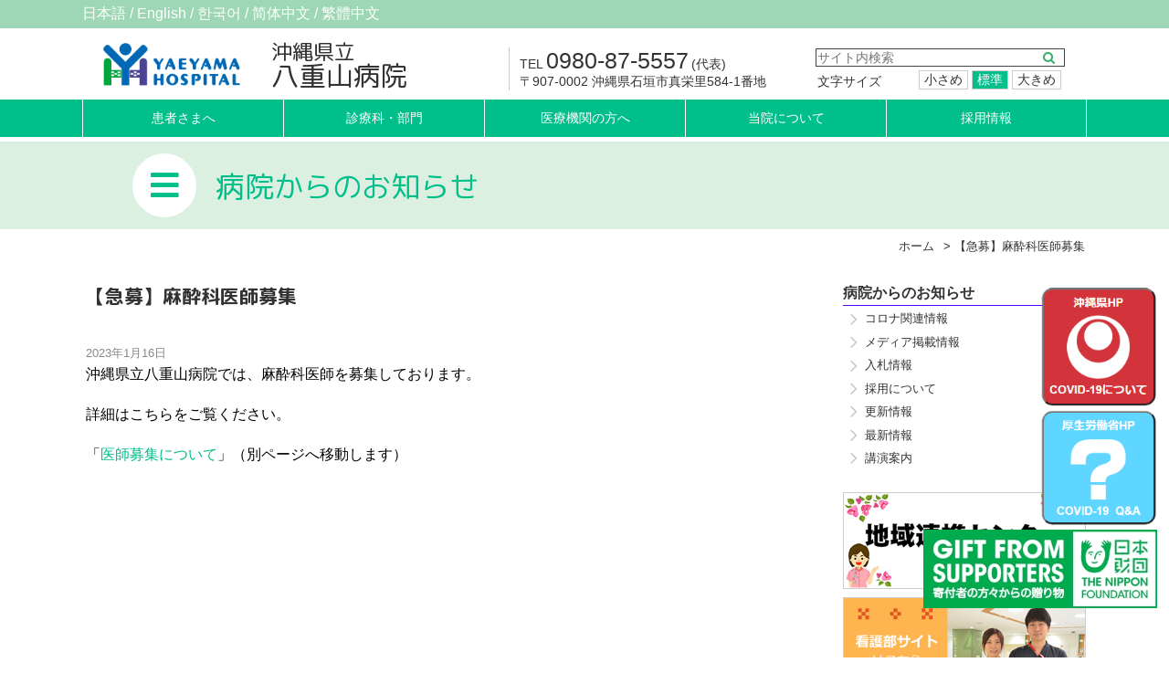

--- FILE ---
content_type: text/html; charset=UTF-8
request_url: https://yaeyamaweb.hosp.pref.okinawa.jp/news/news4213/
body_size: 10923
content:
<!DOCTYPE html>
<html>
<head>
<meta charset="UTF-8">

		<meta name="viewport" content="width=device-width,initial-scale=1">
		<meta charset="UTF-8">
		<meta http-equiv="content-language" content="ja">
		<meta http-equiv="Content-Style-Type" content="text/css">
		<meta http-equiv="Content-Script-Type" content="text/javascript">
		<meta content="沖縄県立,八重山病院,沖縄県立病院,病院,八重山,医療,緊急,コロナ," name="Keywords" />

		<meta name="description" content="八重山医療圏で唯一の総合的な診療ができる地域中核病院です。地域に密着した地域完結型の急性期医療を主体に充実した日常診療を行っております。〒907-0002 沖縄県石垣市真栄里584-1番地 TEL: 0980-87-5557（代）沖縄県立八重山病院-沖縄県立病院">
		<!--[if lt IE 9]>
			<script src="https://yaeyamaweb.hosp.pref.okinawa.jp/wp-content/themes/yaeyama/js/html5.js"></script>
			<script src="https://yaeyamaweb.hosp.pref.okinawa.jp/wp-content/themes/yaeyama/js/css3-mediaqueries.js"></script>
		<![endif]-->
		<title>【急募】麻酔科医師募集 &#8211; 沖縄県立八重山病院-沖縄県立病院　（公式）</title>

		<link rel="stylesheet" type="text/css" href="https://yaeyamaweb.hosp.pref.okinawa.jp/wp-content/themes/yaeyama/reset.css">
        <link rel="stylesheet" href="https://cdn.jsdelivr.net/bxslider/4.2.12/jquery.bxslider.css">
		<link rel="stylesheet" type="text/css" href="https://yaeyamaweb.hosp.pref.okinawa.jp/wp-content/themes/yaeyama/style.css">
        <link rel="stylesheet" type="text/css" href="https://yaeyamaweb.hosp.pref.okinawa.jp/wp-content/themes/yaeyama/css/default.css?1768868994">
        <link rel="stylesheet" type="text/css" href="https://yaeyamaweb.hosp.pref.okinawa.jp/wp-content/themes/yaeyama/css/animate.css">
        <link rel="stylesheet" type="text/css" href="https://yaeyamaweb.hosp.pref.okinawa.jp/wp-content/themes/yaeyama/js/lity/lity.css">
        <script src="https://ajax.googleapis.com/ajax/libs/jquery/3.1.1/jquery.min.js"></script>

        <script src="https://yaeyamaweb.hosp.pref.okinawa.jp/wp-content/themes/yaeyama/js/jQueryAutoHeight.js" type="text/javascript"></script>
        <script src="https://yaeyamaweb.hosp.pref.okinawa.jp/wp-content/themes/yaeyama/js/lity/lity.js" type="text/javascript"></script>
        <script src="https://yaeyamaweb.hosp.pref.okinawa.jp/wp-content/themes/yaeyama/js/jquery.cookie.js" type="text/javascript"></script>
        <script src="https://yaeyamaweb.hosp.pref.okinawa.jp/wp-content/themes/yaeyama/js/common.js" type="text/javascript"></script>

        <!--[if IE ]>
		<script src="https://yaeyamaweb.hosp.pref.okinawa.jp/wp-content/themes/yaeyama/js/jquery.BlackAndWhite.min.js" type="text/javascript"></script>
        <![endif]-->

        <link href="https://fonts.googleapis.com/css?family=M+PLUS+Rounded+1c:400,500,700,800,900&amp;subset=japanese" rel="stylesheet">
        <link href="https://fonts.googleapis.com/earlyaccess/mplus1p.css" rel="stylesheet" />
        <link href="https://fonts.googleapis.com/earlyaccess/sawarabimincho.css" rel="stylesheet" />
        <link href="https://fonts.googleapis.com/css?family=Noto+Sans" rel="stylesheet">
		<link rel="stylesheet" type="text/css" href="https://yaeyamaweb.hosp.pref.okinawa.jp/wp-content/themes/yaeyama/font-awesome/4.7.0/css/font-awesome.min.css">
		<link rel="stylesheet" type="text/css" href="https://yaeyamaweb.hosp.pref.okinawa.jp/wp-content/themes/yaeyama/font-awesome/5.0.13/css/fontawesome-all.min.css">
		<script src="https://cdn.jsdelivr.net/bxslider/4.2.12/jquery.bxslider.min.js"></script>

        <title>【急募】麻酔科医師募集 &#8211; 沖縄県立八重山病院-沖縄県立病院　（公式）</title>
<meta name='robots' content='max-image-preview:large' />
	<style>img:is([sizes="auto" i], [sizes^="auto," i]) { contain-intrinsic-size: 3000px 1500px }</style>
	<style id='wp-block-library-inline-css' type='text/css'>
:root{--wp-admin-theme-color:#007cba;--wp-admin-theme-color--rgb:0,124,186;--wp-admin-theme-color-darker-10:#006ba1;--wp-admin-theme-color-darker-10--rgb:0,107,161;--wp-admin-theme-color-darker-20:#005a87;--wp-admin-theme-color-darker-20--rgb:0,90,135;--wp-admin-border-width-focus:2px;--wp-block-synced-color:#7a00df;--wp-block-synced-color--rgb:122,0,223;--wp-bound-block-color:var(--wp-block-synced-color)}@media (min-resolution:192dpi){:root{--wp-admin-border-width-focus:1.5px}}.wp-element-button{cursor:pointer}:root{--wp--preset--font-size--normal:16px;--wp--preset--font-size--huge:42px}:root .has-very-light-gray-background-color{background-color:#eee}:root .has-very-dark-gray-background-color{background-color:#313131}:root .has-very-light-gray-color{color:#eee}:root .has-very-dark-gray-color{color:#313131}:root .has-vivid-green-cyan-to-vivid-cyan-blue-gradient-background{background:linear-gradient(135deg,#00d084,#0693e3)}:root .has-purple-crush-gradient-background{background:linear-gradient(135deg,#34e2e4,#4721fb 50%,#ab1dfe)}:root .has-hazy-dawn-gradient-background{background:linear-gradient(135deg,#faaca8,#dad0ec)}:root .has-subdued-olive-gradient-background{background:linear-gradient(135deg,#fafae1,#67a671)}:root .has-atomic-cream-gradient-background{background:linear-gradient(135deg,#fdd79a,#004a59)}:root .has-nightshade-gradient-background{background:linear-gradient(135deg,#330968,#31cdcf)}:root .has-midnight-gradient-background{background:linear-gradient(135deg,#020381,#2874fc)}.has-regular-font-size{font-size:1em}.has-larger-font-size{font-size:2.625em}.has-normal-font-size{font-size:var(--wp--preset--font-size--normal)}.has-huge-font-size{font-size:var(--wp--preset--font-size--huge)}.has-text-align-center{text-align:center}.has-text-align-left{text-align:left}.has-text-align-right{text-align:right}#end-resizable-editor-section{display:none}.aligncenter{clear:both}.items-justified-left{justify-content:flex-start}.items-justified-center{justify-content:center}.items-justified-right{justify-content:flex-end}.items-justified-space-between{justify-content:space-between}.screen-reader-text{border:0;clip-path:inset(50%);height:1px;margin:-1px;overflow:hidden;padding:0;position:absolute;width:1px;word-wrap:normal!important}.screen-reader-text:focus{background-color:#ddd;clip-path:none;color:#444;display:block;font-size:1em;height:auto;left:5px;line-height:normal;padding:15px 23px 14px;text-decoration:none;top:5px;width:auto;z-index:100000}html :where(.has-border-color){border-style:solid}html :where([style*=border-top-color]){border-top-style:solid}html :where([style*=border-right-color]){border-right-style:solid}html :where([style*=border-bottom-color]){border-bottom-style:solid}html :where([style*=border-left-color]){border-left-style:solid}html :where([style*=border-width]){border-style:solid}html :where([style*=border-top-width]){border-top-style:solid}html :where([style*=border-right-width]){border-right-style:solid}html :where([style*=border-bottom-width]){border-bottom-style:solid}html :where([style*=border-left-width]){border-left-style:solid}html :where(img[class*=wp-image-]){height:auto;max-width:100%}:where(figure){margin:0 0 1em}html :where(.is-position-sticky){--wp-admin--admin-bar--position-offset:var(--wp-admin--admin-bar--height,0px)}@media screen and (max-width:600px){html :where(.is-position-sticky){--wp-admin--admin-bar--position-offset:0px}}
</style>
<style id='classic-theme-styles-inline-css' type='text/css'>
/*! This file is auto-generated */
.wp-block-button__link{color:#fff;background-color:#32373c;border-radius:9999px;box-shadow:none;text-decoration:none;padding:calc(.667em + 2px) calc(1.333em + 2px);font-size:1.125em}.wp-block-file__button{background:#32373c;color:#fff;text-decoration:none}
</style>
<link rel='stylesheet' id='dashicons-css' href='https://yaeyamaweb.hosp.pref.okinawa.jp/wp-includes/css/dashicons.min.css?ver=6.8.3' type='text/css' media='all' />
<script type="text/javascript" src="https://yaeyamaweb.hosp.pref.okinawa.jp/wp-includes/js/jquery/jquery.min.js?ver=3.7.1" id="jquery-core-js"></script>
<script type="text/javascript" src="https://yaeyamaweb.hosp.pref.okinawa.jp/wp-includes/js/jquery/jquery-migrate.min.js?ver=3.4.1" id="jquery-migrate-js"></script>
<script type="text/javascript" src="https://yaeyamaweb.hosp.pref.okinawa.jp/wp-content/plugins/flowpaper-lite-pdf-flipbook/assets/lity/lity.min.js" id="lity-js-js"></script>
<link rel="https://api.w.org/" href="https://yaeyamaweb.hosp.pref.okinawa.jp/wp-json/" /><link rel="canonical" href="https://yaeyamaweb.hosp.pref.okinawa.jp/news/news4213/" />
<link rel='shortlink' href='https://yaeyamaweb.hosp.pref.okinawa.jp/?p=4213' />
<link rel="alternate" title="oEmbed (JSON)" type="application/json+oembed" href="https://yaeyamaweb.hosp.pref.okinawa.jp/wp-json/oembed/1.0/embed?url=https%3A%2F%2Fyaeyamaweb.hosp.pref.okinawa.jp%2Fnews%2Fnews4213%2F" />
<link rel="alternate" title="oEmbed (XML)" type="text/xml+oembed" href="https://yaeyamaweb.hosp.pref.okinawa.jp/wp-json/oembed/1.0/embed?url=https%3A%2F%2Fyaeyamaweb.hosp.pref.okinawa.jp%2Fnews%2Fnews4213%2F&#038;format=xml" />
<script type="text/javascript">
	window._se_plugin_version = '8.1.9';
</script>
<link rel="icon" href="https://yaeyamaweb.hosp.pref.okinawa.jp/wp-content/uploads/2018/08/cropped-banner03-32x32.jpg" sizes="32x32" />
<link rel="icon" href="https://yaeyamaweb.hosp.pref.okinawa.jp/wp-content/uploads/2018/08/cropped-banner03-192x192.jpg" sizes="192x192" />
<link rel="apple-touch-icon" href="https://yaeyamaweb.hosp.pref.okinawa.jp/wp-content/uploads/2018/08/cropped-banner03-180x180.jpg" />
<meta name="msapplication-TileImage" content="https://yaeyamaweb.hosp.pref.okinawa.jp/wp-content/uploads/2018/08/cropped-banner03-270x270.jpg" />
		<style type="text/css" id="wp-custom-css">
			.alignleft,.alignright{
	float: none !important;
}		</style>
		
</head>

	<body>
		<div id="container">
							<section id="top_sub">
					<div class="basein">
						<h1>
							<a href="/"><img src="https://yaeyamaweb.hosp.pref.okinawa.jp/wp-content/themes/yaeyama/img/logo.png" alt="沖縄県立八重山病院-沖縄県立病院　（公式）"></a>
							<strong><span>沖縄県立</span>八重山病院</strong>
						</h1>
						<div class="address">
							<span class="tel">TEL<h3>0980-87-5557</h3>(代表)</span>
									<address>〒907-0002 沖縄県石垣市真栄里584-1番地</address>
							<a href="tel:0980875557" class="sp sptel"><span class="fas fa-phone" aria-label= "電話"></span></a>
							<b class="sp" id="spmenubtn"><span class="fas fa-bars"aria-label= "メニュー"></span></b>
						</div>
						<div class="search">
							<form method="get" action="">
								<input type="text" name="s" placeholder="サイト内検索" value="">
								<input type="submit" value="&#xF002;">
							</form>
							<div class="fonts">
								<dl>
									<dt>文字サイズ</dt>
									<dd class="large"><a class="">大きめ</a></dd>
										<dd class="medium"><a class="">標準</a></dd>
										<dd class="small"><a class="">小さめ</a></dd>
									</dl>
							</div>
						</div>
					</div>
					<div class="gmenu">
						<div class="basein">
							<ul>
								<li class=""><a href="https://yaeyamaweb.hosp.pref.okinawa.jp/patients/"><span>患者さまへ</span></a></li>
								<li class=""><a href="https://yaeyamaweb.hosp.pref.okinawa.jp/nonconsultation/"><span>診療科・部門</span></a></li>
								<li class=""><a href="https://yaeyamaweb.hosp.pref.okinawa.jp/medical/"><span>医療機関の方へ</span></a></li>
								<li class=""><a href="https://yaeyamaweb.hosp.pref.okinawa.jp/information/"><span>当院について</span></a></li>
								<li class=""><a href="https://yaeyamaweb.hosp.pref.okinawa.jp/saiyou/"><span>採用情報</span></a></li>
							</ul>
						</div>
					</div>
				</section>
						<nav id="lang">
					<div class="basein t_left">
						<a href="/">日本語</a>
						<a href="/en/">English</a>
						<a href="/ko/">한국어</a>
						<a href="/cn/">简体中文</a>
						<a href="/tw/">繁體中文</a>
				</div>
			</nav>

<div id="contents">
<div id="main-content" class="main-content">

<div id="content" class="subpage">

  <div  class="page-content ">

        <div id="back_green_bar">
            <div class="basein">
                <h2><span><i class="fas fa-bars"></i></span>病院からのお知らせ</h2>
            </div>
        </div>
        <div class="pankuzu"><ul><li><a href="https://yaeyamaweb.hosp.pref.okinawa.jp"><span class="parent_title">ホーム</span></a> <span>&gt;</span></li><li><span class="page_title">  【急募】麻酔科医師募集</span></li></ul></div>
    <div class="basein">
      <div class="main">
                              <div class="content_view">
              <h3 class="title">【急募】麻酔科医師募集</h3>
                <div class="date">2023年1月16日</div>
                <div class="edit_style">
                  <p>沖縄県立八重山病院では、麻酔科医師を募集しております。</p>
<p>詳細はこちらをご覧ください。</p>
<p><span>「<a href="https://yaeyamaweb.hosp.pref.okinawa.jp/saiyou/doctor/" target="_blank" rel="noopener">医師募集について</a>」</span>（別ページへ移動します）</p>                </div>
              </div>
          
            </div>
      <div class="sidebar" >

						<div class="side_link">
				<h3><a href="/news/">病院からのお知らせ</a></h3>
				<ul>
											<li><a href="https://yaeyamaweb.hosp.pref.okinawa.jp/news/news_type/covid-19/">コロナ関連情報</a></li>
										<li><a href="https://yaeyamaweb.hosp.pref.okinawa.jp/news/news_type/media/">メディア掲載情報</a></li>
										<li><a href="https://yaeyamaweb.hosp.pref.okinawa.jp/news/news_type/bid/">入札情報</a></li>
										<li><a href="https://yaeyamaweb.hosp.pref.okinawa.jp/news/news_type/adoption/">採用について</a></li>
										<li><a href="https://yaeyamaweb.hosp.pref.okinawa.jp/news/news_type/update/">更新情報</a></li>
										<li><a href="https://yaeyamaweb.hosp.pref.okinawa.jp/news/news_type/latest/">最新情報</a></li>
										<li><a href="https://yaeyamaweb.hosp.pref.okinawa.jp/news/news_type/lecture/">講演案内</a></li>
								</ul>
			</div>
						<div class="side_link">

			
		</div>
		

	<a href="https://yaeyamaweb.hosp.pref.okinawa.jp/medical/"><img src="https://yaeyamaweb.hosp.pref.okinawa.jp/wp-content/themes/yaeyama/img/banner/banner_tiren.jpg" alt="地域連携センターについて"></a>
	<a href="https://yaeyamaweb.hosp.pref.okinawa.jp/nonconsultation/kango/"><img src="https://yaeyamaweb.hosp.pref.okinawa.jp/wp-content/themes/yaeyama/img/banner/banner_back01.png" alt="看護部サイトはこちら"></a>
  <a href="https://yaeyamaweb.hosp.pref.okinawa.jp/information/shinryou/"><img src="https://yaeyamaweb.hosp.pref.okinawa.jp/wp-content/themes/yaeyama/img/banner/banner_back05.png" alt="付属診療所のご案内"></a>
	<!-- <a href="https://yaeyamaweb.hosp.pref.okinawa.jp/saiyou/painushima/"><img src="https://yaeyamaweb.hosp.pref.okinawa.jp/wp-content/themes/yaeyama/img/banner/banner05.jpg" alt="ぱいぬ島について"></a> -->
	<!-- <a href="/news/news4729/"><img src="https://yaeyamaweb.hosp.pref.okinawa.jp/wp-content/themes/yaeyama/img/banner/banner06.jpg" alt="海外医療援助をしながら県立病院に勤務する小児科専門医の募集について"></a> -->
	<a href="https://yaeyamaweb.hosp.pref.okinawa.jp/medical/"><img src="/wp-content/uploads/2021/12/cbb1d87f23d8524550258d04e0660e7f.jpg" alt="八重山病院は地域がん診療病院です"></a>
	<a href="https://yaeyamaweb.hosp.pref.okinawa.jp/information/kouhou/"><img src="https://yaeyamaweb.hosp.pref.okinawa.jp/wp-content/themes/yaeyama/img/banner/yaimamun.jpg" alt="広報誌　やいまむん"></a>

	<!-- <a href="https://www.c-linkage.co.jp/60jmha/" target="_blank"><img src="https://yaeyamaweb.hosp.pref.okinawa.jp/wp-content/themes/yaeyama/img/banner/okinawagakkai.jpg" alt="全国自治体病院学会"></a> -->
	<!--
	<a href="https://yaeyamaweb.hosp.pref.okinawa.jp/patients/shoshin/"><img src="https://yaeyamaweb.hosp.pref.okinawa.jp/wp-content/themes/yaeyama/img/banner/banner_back03.png" alt="外来受診について"></a>
	<a href="https://yaeyamaweb.hosp.pref.okinawa.jp/saiyou/kango/"><img src="https://yaeyamaweb.hosp.pref.okinawa.jp/wp-content/themes/yaeyama/img/banner/banner_back01.png" alt="看護部サイトはこちら"></a>
	<a href="https://yaeyamaweb.hosp.pref.okinawa.jp/saiyou/"><img src="https://yaeyamaweb.hosp.pref.okinawa.jp/wp-content/themes/yaeyama/img/banner/banner_back02.png" alt="採用情報"></a>
	<a href="https://yaeyamaweb.hosp.pref.okinawa.jp/patients/shoshin/"><img src="https://yaeyamaweb.hosp.pref.okinawa.jp/wp-content/themes/yaeyama/img/banner/banner_back03.png" alt="外来受診について"></a>
	<a href="https://yaeyamaweb.hosp.pref.okinawa.jp/patients/tantou/"><img src="https://yaeyamaweb.hosp.pref.okinawa.jp/wp-content/themes/yaeyama/img/banner/banner_back04.png" alt="外来診療表"></a>
	-->
</div>
    </div>
  </div>
</div><!-- #content -->
</div>
</div><!-- #main-content -->
</div><!-- contents -->
	<div id="footer">
		<div class="footer_top">
			<div class="basein back_bar_mark">
			<div class="basein back_bar_mark_right">

				<ul>
					<li><a href="/rinri/">臨床研究について</a></li>
					<li><a href="/sitemap/">サイトマップ</a></li>
					<li><a href="/hogo/">個人情報保護方針</a></li>
					<li><a href="/inquiry/">お問い合わせ</a></li>
					<li><a href="https://yaeyamaweb.hosp.pref.okinawa.jp/news/news2497/">輸血方針について</a></li>

				</ul>
			</div>
			</div>
		</div>
		<div id="sitemap" class="basein">
			<a href="#sitemap" class="mokuji_link">目次</a>
			<div class="mokuji">
				<ul class="first">
					<li><a href="/">HOME</a></li>
				</ul>
				<div id="simple-sitemap-container-696ecc825487a" class="simple-sitemap-container simple-sitemap-container-696ecc825487a tab-disabled"><div class="simple-sitemap-wrap"><ul class="simple-sitemap-page main"><li class="sitemap-item page_item page-item-26 page_item_has_children"><a href="https://yaeyamaweb.hosp.pref.okinawa.jp/patients/">患者さまへ</a>
<ul class='children'>
	<li class="sitemap-item page_item page-item-29"><a href="https://yaeyamaweb.hosp.pref.okinawa.jp/patients/shoshin/">外来受診について</a></li>
	<li class="sitemap-item page_item page-item-51"><a href="https://yaeyamaweb.hosp.pref.okinawa.jp/patients/kyukyu/">救急について</a></li>
	<li class="sitemap-item page_item page-item-53"><a href="https://yaeyamaweb.hosp.pref.okinawa.jp/patients/nyuin/">入院・面会のご案内</a></li>
	<li class="sitemap-item page_item page-item-55"><a href="https://yaeyamaweb.hosp.pref.okinawa.jp/patients/tantou/">診療時間・外来診療担当表</a></li>
	<li class="sitemap-item page_item page-item-208"><a href="https://yaeyamaweb.hosp.pref.okinawa.jp/patients/annai/">診療のご案内</a></li>
</ul>
</li>
<li class="sitemap-item page_item page-item-882 page_item_has_children"><a href="https://yaeyamaweb.hosp.pref.okinawa.jp/ko/">야에야마 병원</a>
<ul class='children'>
	<li class="sitemap-item page_item page-item-900"><a href="https://yaeyamaweb.hosp.pref.okinawa.jp/ko/about-our-hospital/">저희 병원에 대해서</a></li>
	<li class="sitemap-item page_item page-item-903"><a href="https://yaeyamaweb.hosp.pref.okinawa.jp/ko/about-emergency/">구급에 대해서</a></li>
	<li class="sitemap-item page_item page-item-909"><a href="https://yaeyamaweb.hosp.pref.okinawa.jp/ko/information-on-our-affiliate-clinics/">부속 진료소의 안내</a></li>
</ul>
</li>
<li class="sitemap-item page_item page-item-820 page_item_has_children"><a href="https://yaeyamaweb.hosp.pref.okinawa.jp/en/">YAEYAMA HOSPITAL</a>
<ul class='children'>
	<li class="sitemap-item page_item page-item-822"><a href="https://yaeyamaweb.hosp.pref.okinawa.jp/en/about-our-hospital/">About our hospital</a></li>
	<li class="sitemap-item page_item page-item-843"><a href="https://yaeyamaweb.hosp.pref.okinawa.jp/en/information-on-our-affiliate-clinics/">Information on our affiliate clinics</a></li>
	<li class="sitemap-item page_item page-item-841"><a href="https://yaeyamaweb.hosp.pref.okinawa.jp/en/about-emergency/">About emergency</a></li>
</ul>
</li>
<li class="sitemap-item page_item page-item-884 page_item_has_children"><a href="https://yaeyamaweb.hosp.pref.okinawa.jp/cn/">八重山医院</a>
<ul class='children'>
	<li class="sitemap-item page_item page-item-886"><a href="https://yaeyamaweb.hosp.pref.okinawa.jp/cn/about-our-hospital/">关于本医院</a></li>
	<li class="sitemap-item page_item page-item-888"><a href="https://yaeyamaweb.hosp.pref.okinawa.jp/cn/about-emergency/">关于救急</a></li>
	<li class="sitemap-item page_item page-item-895"><a href="https://yaeyamaweb.hosp.pref.okinawa.jp/cn/information-on-our-affiliate-clinics/">附属诊疗所概要</a></li>
</ul>
</li>
<li class="sitemap-item page_item page-item-913 page_item_has_children"><a href="https://yaeyamaweb.hosp.pref.okinawa.jp/tw/">八重山醫院</a>
<ul class='children'>
	<li class="sitemap-item page_item page-item-916"><a href="https://yaeyamaweb.hosp.pref.okinawa.jp/tw/about-our-hospital/">關於本院</a></li>
	<li class="sitemap-item page_item page-item-921"><a href="https://yaeyamaweb.hosp.pref.okinawa.jp/tw/about-emergency/">關於急救</a></li>
	<li class="sitemap-item page_item page-item-923"><a href="https://yaeyamaweb.hosp.pref.okinawa.jp/tw/information-on-our-affiliate-clinics/">附屬診所介紹</a></li>
</ul>
</li>
<li class="sitemap-item page_item page-item-61 page_item_has_children"><a href="https://yaeyamaweb.hosp.pref.okinawa.jp/nonconsultation/">診療科・部門</a>
<ul class='children'>
	<li class="sitemap-item page_item page-item-66"><a href="https://yaeyamaweb.hosp.pref.okinawa.jp/nonconsultation/naika/">内科</a></li>
	<li class="sitemap-item page_item page-item-68"><a href="https://yaeyamaweb.hosp.pref.okinawa.jp/nonconsultation/geka/">外科</a></li>
	<li class="sitemap-item page_item page-item-70"><a href="https://yaeyamaweb.hosp.pref.okinawa.jp/nonconsultation/noushinkei/">脳神経外科</a></li>
	<li class="sitemap-item page_item page-item-73"><a href="https://yaeyamaweb.hosp.pref.okinawa.jp/nonconsultation/seikei/">整形外科</a></li>
	<li class="sitemap-item page_item page-item-75"><a href="https://yaeyamaweb.hosp.pref.okinawa.jp/nonconsultation/hinyoukika/">泌尿器科</a></li>
	<li class="sitemap-item page_item page-item-77"><a href="https://yaeyamaweb.hosp.pref.okinawa.jp/nonconsultation/sanfujin/">産婦人科</a></li>
	<li class="sitemap-item page_item page-item-79"><a href="https://yaeyamaweb.hosp.pref.okinawa.jp/nonconsultation/jibiintou/">耳鼻咽喉科</a></li>
	<li class="sitemap-item page_item page-item-81"><a href="https://yaeyamaweb.hosp.pref.okinawa.jp/nonconsultation/kokoro/">こころ科</a></li>
	<li class="sitemap-item page_item page-item-83"><a href="https://yaeyamaweb.hosp.pref.okinawa.jp/nonconsultation/shouni/">小児科</a></li>
	<li class="sitemap-item page_item page-item-85"><a href="https://yaeyamaweb.hosp.pref.okinawa.jp/nonconsultation/masui/">麻酔科</a></li>
	<li class="sitemap-item page_item page-item-87"><a href="https://yaeyamaweb.hosp.pref.okinawa.jp/nonconsultation/hihu/">皮膚科</a></li>
	<li class="sitemap-item page_item page-item-89"><a href="https://yaeyamaweb.hosp.pref.okinawa.jp/nonconsultation/housha/">放射線科</a></li>
	<li class="sitemap-item page_item page-item-91"><a href="https://yaeyamaweb.hosp.pref.okinawa.jp/nonconsultation/chiiki/">緩和ケア外来・訪問診療</a></li>
	<li class="sitemap-item page_item page-item-93"><a href="https://yaeyamaweb.hosp.pref.okinawa.jp/nonconsultation/kyukyu/">救急科</a></li>
	<li class="sitemap-item page_item page-item-95"><a href="https://yaeyamaweb.hosp.pref.okinawa.jp/nonconsultation/shika/">歯科口腔外科</a></li>
	<li class="sitemap-item page_item page-item-97"><a href="https://yaeyamaweb.hosp.pref.okinawa.jp/nonconsultation/ganka/">眼科（休止中）</a></li>
	<li class="sitemap-item page_item page-item-99"><a href="https://yaeyamaweb.hosp.pref.okinawa.jp/nonconsultation/kango/">看護部門</a></li>
	<li class="sitemap-item page_item page-item-101"><a href="https://yaeyamaweb.hosp.pref.okinawa.jp/nonconsultation/yakuzai/">薬剤部門</a></li>
	<li class="sitemap-item page_item page-item-103"><a href="https://yaeyamaweb.hosp.pref.okinawa.jp/nonconsultation/kensa/">検査部門</a></li>
	<li class="sitemap-item page_item page-item-105"><a href="https://yaeyamaweb.hosp.pref.okinawa.jp/nonconsultation/houshasen/">放射線部門</a></li>
	<li class="sitemap-item page_item page-item-107"><a href="https://yaeyamaweb.hosp.pref.okinawa.jp/nonconsultation/kenshu/">臨床研修部門</a></li>
	<li class="sitemap-item page_item page-item-109"><a href="https://yaeyamaweb.hosp.pref.okinawa.jp/nonconsultation/rihabiri/">リハビリテーション部門</a></li>
	<li class="sitemap-item page_item page-item-111"><a href="https://yaeyamaweb.hosp.pref.okinawa.jp/nonconsultation/eiyou/">栄養管理部門</a></li>
	<li class="sitemap-item page_item page-item-113"><a href="https://yaeyamaweb.hosp.pref.okinawa.jp/nonconsultation/anzen/">医療安全管理部門</a></li>
	<li class="sitemap-item page_item page-item-115"><a href="https://yaeyamaweb.hosp.pref.okinawa.jp/nonconsultation/rinshou/">臨床工学部門</a></li>
	<li class="sitemap-item page_item page-item-117"><a href="https://yaeyamaweb.hosp.pref.okinawa.jp/nonconsultation/jimu/">事務部門</a></li>
	<li class="sitemap-item page_item page-item-418"><a href="https://yaeyamaweb.hosp.pref.okinawa.jp/nonconsultation/renkei/">地域連携センター</a></li>
	<li class="sitemap-item page_item page-item-3445"><a href="https://yaeyamaweb.hosp.pref.okinawa.jp/nonconsultation/sogo/">総合診療科</a></li>
</ul>
</li>
<li class="sitemap-item page_item page-item-120 page_item_has_children"><a href="https://yaeyamaweb.hosp.pref.okinawa.jp/medical/">医療機関の方へ</a>
<ul class='children'>
	<li class="sitemap-item page_item page-item-123"><a href="https://yaeyamaweb.hosp.pref.okinawa.jp/medical/chiikiiryo/">地域連携センターの紹介</a></li>
	<li class="sitemap-item page_item page-item-125"><a href="https://yaeyamaweb.hosp.pref.okinawa.jp/medical/gairaishyoukai/">紹介患者の依頼手順・様式ダウンロード</a></li>
	<li class="sitemap-item page_item page-item-127"><a href="https://yaeyamaweb.hosp.pref.okinawa.jp/medical/kensayoyaku/">検査予約の依頼手順・様式ダウンロード</a></li>
	<li class="sitemap-item page_item page-item-129"><a href="https://yaeyamaweb.hosp.pref.okinawa.jp/medical/cancer/">がん相談について</a></li>
	<li class="sitemap-item page_item page-item-131"><a href="https://yaeyamaweb.hosp.pref.okinawa.jp/medical/doc-list/">登録医名簿</a></li>
	<li class="sitemap-item page_item page-item-1539"><a href="https://yaeyamaweb.hosp.pref.okinawa.jp/medical/care/">緩和ケアについて</a></li>
	<li class="sitemap-item page_item page-item-415"><a href="https://yaeyamaweb.hosp.pref.okinawa.jp/medical/second-opinion/">セカンドオピニオンについて</a></li>
</ul>
</li>
<li class="sitemap-item page_item page-item-136 page_item_has_children"><a href="https://yaeyamaweb.hosp.pref.okinawa.jp/information/">当院について</a>
<ul class='children'>
	<li class="sitemap-item page_item page-item-140"><a href="https://yaeyamaweb.hosp.pref.okinawa.jp/information/outline/">病院概要</a></li>
	<li class="sitemap-item page_item page-item-142"><a href="https://yaeyamaweb.hosp.pref.okinawa.jp/information/aisatsu/">院長挨拶</a></li>
	<li class="sitemap-item page_item page-item-144"><a href="https://yaeyamaweb.hosp.pref.okinawa.jp/information/enkaku/">沿革</a></li>
	<li class="sitemap-item page_item page-item-146"><a href="https://yaeyamaweb.hosp.pref.okinawa.jp/information/medicale-equip/">医療機器・医療設備</a></li>
	<li class="sitemap-item page_item page-item-148"><a href="https://yaeyamaweb.hosp.pref.okinawa.jp/information/access/">アクセスマップ</a></li>
	<li class="sitemap-item page_item page-item-150"><a href="https://yaeyamaweb.hosp.pref.okinawa.jp/information/setsubi/">院内図・院内設備</a></li>
	<li class="sitemap-item page_item page-item-152 page_item_has_children"><a href="https://yaeyamaweb.hosp.pref.okinawa.jp/information/shinryou/">附属診療所のご案内</a></li>
	<li class="sitemap-item page_item page-item-154 page_item_has_children"><a href="https://yaeyamaweb.hosp.pref.okinawa.jp/information/public/">病院情報の公表</a></li>
	<li class="sitemap-item page_item page-item-177"><a href="https://yaeyamaweb.hosp.pref.okinawa.jp/information/rinen/">理念・基本方針・患者権利と義務</a></li>
	<li class="sitemap-item page_item page-item-4525"><a href="https://yaeyamaweb.hosp.pref.okinawa.jp/information/kouhou/">広報誌「やいまむん」</a></li>
</ul>
</li>
<li class="sitemap-item page_item page-item-214 page_item_has_children"><a href="https://yaeyamaweb.hosp.pref.okinawa.jp/saiyou/">採用情報</a>
<ul class='children'>
	<li class="sitemap-item page_item page-item-217"><a href="https://yaeyamaweb.hosp.pref.okinawa.jp/saiyou/doctor/">医師募集</a></li>
	<li class="sitemap-item page_item page-item-219"><a href="https://yaeyamaweb.hosp.pref.okinawa.jp/saiyou/kango/">看護師・看護補助員募集</a></li>
	<li class="sitemap-item page_item page-item-221"><a href="https://yaeyamaweb.hosp.pref.okinawa.jp/saiyou/etc/">その他募集</a></li>
	<li class="sitemap-item page_item page-item-223"><a href="https://yaeyamaweb.hosp.pref.okinawa.jp/saiyou/voice/">スタッフの声</a></li>
	<li class="sitemap-item page_item page-item-225"><a href="https://yaeyamaweb.hosp.pref.okinawa.jp/saiyou/ukeire/">医師・医学生の 研修受入について</a></li>
	<li class="sitemap-item page_item page-item-227"><a href="https://yaeyamaweb.hosp.pref.okinawa.jp/saiyou/chiiki/">地域紹介</a></li>
	<li class="sitemap-item page_item page-item-1227"><a href="https://yaeyamaweb.hosp.pref.okinawa.jp/saiyou/painushima/">総合診療専門研修プログラム</a></li>
</ul>
</li>
<li class="sitemap-item page_item page-item-2361"><a href="https://yaeyamaweb.hosp.pref.okinawa.jp/rinri/">臨床研究について</a></li>
<li class="sitemap-item page_item page-item-374"><a href="https://yaeyamaweb.hosp.pref.okinawa.jp/inquiry/">お問い合わせ</a></li>
<li class="sitemap-item page_item page-item-460"><a href="https://yaeyamaweb.hosp.pref.okinawa.jp/hogo/">個人情報保護方針</a></li>
<li class="sitemap-item page_item page-item-230"><a href="https://yaeyamaweb.hosp.pref.okinawa.jp/sitemap/">サイトマップ</a></li>
</ul></div></div><br style="clear: both;">
				<!-- <ul class="first">
					<li><a href="/">HOME</a></li>
					<li><a href="/">休診・初診情報</a></li>
					<li>
						<a href="/">患者様へ</a>
						<ul class="sub1">
							<li><a href="">外来受診について</a></li>
							<li class="later_date"><a href="">救急について</a></li>
							<li><a href="">入院・面会のご案内</a></li>
							<li><a href="">診療時間・外来診療担当表</a></li>
						</ul>
					</li>
					<li>
						<a href="/">診療科・部門</a>
						<ul class="sub1">
							<li><a href="">内科</a></li>
							<li><a href="">外科</a></li>
							<li><a href="">脳神経外科</a></li>
							<li><a href="">整形外科</a></li>
							<li><a href="">泌尿器科</a></li>
							<li><a href="">産婦人科</a></li>
							<li><a href="">耳鼻咽頭科</a></li>
							<li><a href="">こころ科</a></li>
							<li><a href="">小児科</a></li>
							<li class="later_date"><a href="">麻酔科</a></li>
							<li><a href="">皮膚科</a></li>
							<li class="later_date"><a href="">放射線科</a></li>
							<li class="later_date"><a href="">地域診療科</a></li>
							<li><a href="">救急科</a></li>
							<li><a href="">歯科口腔外科</a></li>
							<li class="later_date"><a href="">眼科（休止中）</a></li>
							<li class="later_date"><a href="">看護部門</a></li>
							<li class="later_date"><a href="">薬剤部門</a></li>
							<li class="later_date"><a href="">検査部門</a></li>
							<li class="later_date"><a href="">放射線部門</a></li>
							<li class="later_date"><a href="">臨床工学部門</a></li>
							<li class="later_date"><a href="">リハビリテーション部門</a></li>
							<li class="later_date"><a href="">栄養管理部門</a></li>
							<li class="later_date"><a href="">医療安全管理部門</a></li>
							<li class="later_date"><a href="">臨床研修部門</a></li>
							<li class="later_date"><a href="">事務部門</a></li>
						</ul>
					</li>
					<li>
						<a href="/">医療機関の方へ</a>
						<ul class="sub1">
							<li><a href="">地域連携室・紹介手続き</a></li>
							<li class="later_date"><a href="">紹介手続き（外来受診）</a></li>
							<li class="later_date"><a href="">紹介手続き（画像診断）</a></li>
							<li class="later_date"><a href="">紹介状ダウンロード</a></li>
							<li class="later_date"><a href="">登録医名簿</a></li>
						</ul>
					</li>
					<li>
						<a href="/">当院について</a>
						<ul class="sub1">
							<li><a href="">病院概要</a></li>
							<li><a href="">院長挨拶</a></li>
							<li class="later_date"><a href="">沿革</a></li>
							<li><a href="">医療機器・医療設備</a></li>
							<li><a href="">アクセスマップ</a></li>
							<li><a href="">院内図・院内設備</a></li>
							<li><a href="">離島付属診療所のご案内</a></li>
							<li class="later_date"><a href="">病院情報の公表</a></li>
						</ul>
					</li>
					<li>
						<a href="/">採用情報</a>
						<ul class="sub1">
							<li><a href="">医師募集</a></li>
							<li><a href="">看護師・看護補助員募集</a></li>
							<li class="later_date"><a href="">後期研修医募集</a></li>
							<li><a href="">その他募集</a></li>
							<li class="later_date"><a href="">スタッフの声</a></li>
							<li class="later_date"><a href="">地域紹介</a></li>
							<li><a href="">後期研修医募集、医師・医学生の研修受け入れについて</a></li>
						</ul>
					</li>
					<li><a href="">サイトマップ</a></li>
					<li><a href="">個人情報保護方針</a></li>
					<li><a href="">お問い合わせ</a></li>
				</ul> -->
			</div>

		</div>
		<div class="footer_address">
			<div class="basein">
				<a href="/"><img src="https://yaeyamaweb.hosp.pref.okinawa.jp/wp-content/themes/yaeyama/img/foot_logo.png" alt="沖縄県立八重山病院-沖縄県立病院　（公式）" class="footlogo"></a>
				<address>
					<h2>沖縄県立八重山病院</h2>
					〒907-0002 沖縄県石垣市真栄里584-1番地<br />
					<span class="tel">TEL:0980-87-5557(代)</span><br />
					<span class="tel">FAX:0980-87-5835(代)</span>
				</address>
				<div class="sp copyright">Copyright © 沖縄県立八重山病院 <br /> All Rights Reserved.</div>
			</div>
		</div>
	</div><!-- footer -->
</div><!-- container -->
		<span onclick="javascript:history.back();" class="goback"><span class="fas fa-caret-left" aria-hidden= "true"></span></span>
    	<a href="#container" class="gotop"><span class="fas fa-caret-up" aria-hidden= "true"></span>top</a>


							<div class="covid19_link">
					<a href="https://www.pref.okinawa.jp/site/covid19_potal/index.html" rel="nofollow" target="_blank"><img src="https://yaeyamaweb.hosp.pref.okinawa.jp/wp-content/themes/yaeyama/img/okinawa_covid19.png" alt="沖縄県HP（COVID-19について）" ></a>
					<a href="https://www.mhlw.go.jp/stf/seisakunitsuite/bunya/kenkou_iryou/dengue_fever_qa_00001.html" rel="nofollow" target="_blank"><img src="https://yaeyamaweb.hosp.pref.okinawa.jp/wp-content/themes/yaeyama/img/japan_covid19.png" alt="厚生労働省HP（COVID-19　Q&A）" ></a>
					<a href="https://www.nippon-foundation.or.jp/" rel="nofollow" target="_blank" class="nihon"><img src="https://yaeyamaweb.hosp.pref.okinawa.jp/wp-content/themes/yaeyama/img/nihon.jpg" alt="日本財団" ></a>
				</div>
			
			<script type="text/javascript">
			            function chatpopup() {
			            window.open("https://ui1autorep50.necarcloud.jp/qadialog_webchat/qa-search/talk","window1", "width=480,height=640");
			        }
			</script>

			    </body>
    <script type="speculationrules">
{"prefetch":[{"source":"document","where":{"and":[{"href_matches":"\/*"},{"not":{"href_matches":["\/wp-*.php","\/wp-admin\/*","\/wp-content\/uploads\/*","\/wp-content\/*","\/wp-content\/plugins\/*","\/wp-content\/themes\/yaeyama\/*","\/*\\?(.+)"]}},{"not":{"selector_matches":"a[rel~=\"nofollow\"]"}},{"not":{"selector_matches":".no-prefetch, .no-prefetch a"}}]},"eagerness":"conservative"}]}
</script>
<link rel='stylesheet' id='simple-sitemap-css-css' href='https://yaeyamaweb.hosp.pref.okinawa.jp/wp-content/plugins/simple-sitemap/lib/assets/css/simple-sitemap.css?ver=3.6.1' type='text/css' media='all' />
<style id='global-styles-inline-css' type='text/css'>
:root{--wp--preset--aspect-ratio--square: 1;--wp--preset--aspect-ratio--4-3: 4/3;--wp--preset--aspect-ratio--3-4: 3/4;--wp--preset--aspect-ratio--3-2: 3/2;--wp--preset--aspect-ratio--2-3: 2/3;--wp--preset--aspect-ratio--16-9: 16/9;--wp--preset--aspect-ratio--9-16: 9/16;--wp--preset--color--black: #000000;--wp--preset--color--cyan-bluish-gray: #abb8c3;--wp--preset--color--white: #ffffff;--wp--preset--color--pale-pink: #f78da7;--wp--preset--color--vivid-red: #cf2e2e;--wp--preset--color--luminous-vivid-orange: #ff6900;--wp--preset--color--luminous-vivid-amber: #fcb900;--wp--preset--color--light-green-cyan: #7bdcb5;--wp--preset--color--vivid-green-cyan: #00d084;--wp--preset--color--pale-cyan-blue: #8ed1fc;--wp--preset--color--vivid-cyan-blue: #0693e3;--wp--preset--color--vivid-purple: #9b51e0;--wp--preset--gradient--vivid-cyan-blue-to-vivid-purple: linear-gradient(135deg,rgba(6,147,227,1) 0%,rgb(155,81,224) 100%);--wp--preset--gradient--light-green-cyan-to-vivid-green-cyan: linear-gradient(135deg,rgb(122,220,180) 0%,rgb(0,208,130) 100%);--wp--preset--gradient--luminous-vivid-amber-to-luminous-vivid-orange: linear-gradient(135deg,rgba(252,185,0,1) 0%,rgba(255,105,0,1) 100%);--wp--preset--gradient--luminous-vivid-orange-to-vivid-red: linear-gradient(135deg,rgba(255,105,0,1) 0%,rgb(207,46,46) 100%);--wp--preset--gradient--very-light-gray-to-cyan-bluish-gray: linear-gradient(135deg,rgb(238,238,238) 0%,rgb(169,184,195) 100%);--wp--preset--gradient--cool-to-warm-spectrum: linear-gradient(135deg,rgb(74,234,220) 0%,rgb(151,120,209) 20%,rgb(207,42,186) 40%,rgb(238,44,130) 60%,rgb(251,105,98) 80%,rgb(254,248,76) 100%);--wp--preset--gradient--blush-light-purple: linear-gradient(135deg,rgb(255,206,236) 0%,rgb(152,150,240) 100%);--wp--preset--gradient--blush-bordeaux: linear-gradient(135deg,rgb(254,205,165) 0%,rgb(254,45,45) 50%,rgb(107,0,62) 100%);--wp--preset--gradient--luminous-dusk: linear-gradient(135deg,rgb(255,203,112) 0%,rgb(199,81,192) 50%,rgb(65,88,208) 100%);--wp--preset--gradient--pale-ocean: linear-gradient(135deg,rgb(255,245,203) 0%,rgb(182,227,212) 50%,rgb(51,167,181) 100%);--wp--preset--gradient--electric-grass: linear-gradient(135deg,rgb(202,248,128) 0%,rgb(113,206,126) 100%);--wp--preset--gradient--midnight: linear-gradient(135deg,rgb(2,3,129) 0%,rgb(40,116,252) 100%);--wp--preset--font-size--small: 13px;--wp--preset--font-size--medium: 20px;--wp--preset--font-size--large: 36px;--wp--preset--font-size--x-large: 42px;--wp--preset--spacing--20: 0.44rem;--wp--preset--spacing--30: 0.67rem;--wp--preset--spacing--40: 1rem;--wp--preset--spacing--50: 1.5rem;--wp--preset--spacing--60: 2.25rem;--wp--preset--spacing--70: 3.38rem;--wp--preset--spacing--80: 5.06rem;--wp--preset--shadow--natural: 6px 6px 9px rgba(0, 0, 0, 0.2);--wp--preset--shadow--deep: 12px 12px 50px rgba(0, 0, 0, 0.4);--wp--preset--shadow--sharp: 6px 6px 0px rgba(0, 0, 0, 0.2);--wp--preset--shadow--outlined: 6px 6px 0px -3px rgba(255, 255, 255, 1), 6px 6px rgba(0, 0, 0, 1);--wp--preset--shadow--crisp: 6px 6px 0px rgba(0, 0, 0, 1);}:where(.is-layout-flex){gap: 0.5em;}:where(.is-layout-grid){gap: 0.5em;}body .is-layout-flex{display: flex;}.is-layout-flex{flex-wrap: wrap;align-items: center;}.is-layout-flex > :is(*, div){margin: 0;}body .is-layout-grid{display: grid;}.is-layout-grid > :is(*, div){margin: 0;}:where(.wp-block-columns.is-layout-flex){gap: 2em;}:where(.wp-block-columns.is-layout-grid){gap: 2em;}:where(.wp-block-post-template.is-layout-flex){gap: 1.25em;}:where(.wp-block-post-template.is-layout-grid){gap: 1.25em;}.has-black-color{color: var(--wp--preset--color--black) !important;}.has-cyan-bluish-gray-color{color: var(--wp--preset--color--cyan-bluish-gray) !important;}.has-white-color{color: var(--wp--preset--color--white) !important;}.has-pale-pink-color{color: var(--wp--preset--color--pale-pink) !important;}.has-vivid-red-color{color: var(--wp--preset--color--vivid-red) !important;}.has-luminous-vivid-orange-color{color: var(--wp--preset--color--luminous-vivid-orange) !important;}.has-luminous-vivid-amber-color{color: var(--wp--preset--color--luminous-vivid-amber) !important;}.has-light-green-cyan-color{color: var(--wp--preset--color--light-green-cyan) !important;}.has-vivid-green-cyan-color{color: var(--wp--preset--color--vivid-green-cyan) !important;}.has-pale-cyan-blue-color{color: var(--wp--preset--color--pale-cyan-blue) !important;}.has-vivid-cyan-blue-color{color: var(--wp--preset--color--vivid-cyan-blue) !important;}.has-vivid-purple-color{color: var(--wp--preset--color--vivid-purple) !important;}.has-black-background-color{background-color: var(--wp--preset--color--black) !important;}.has-cyan-bluish-gray-background-color{background-color: var(--wp--preset--color--cyan-bluish-gray) !important;}.has-white-background-color{background-color: var(--wp--preset--color--white) !important;}.has-pale-pink-background-color{background-color: var(--wp--preset--color--pale-pink) !important;}.has-vivid-red-background-color{background-color: var(--wp--preset--color--vivid-red) !important;}.has-luminous-vivid-orange-background-color{background-color: var(--wp--preset--color--luminous-vivid-orange) !important;}.has-luminous-vivid-amber-background-color{background-color: var(--wp--preset--color--luminous-vivid-amber) !important;}.has-light-green-cyan-background-color{background-color: var(--wp--preset--color--light-green-cyan) !important;}.has-vivid-green-cyan-background-color{background-color: var(--wp--preset--color--vivid-green-cyan) !important;}.has-pale-cyan-blue-background-color{background-color: var(--wp--preset--color--pale-cyan-blue) !important;}.has-vivid-cyan-blue-background-color{background-color: var(--wp--preset--color--vivid-cyan-blue) !important;}.has-vivid-purple-background-color{background-color: var(--wp--preset--color--vivid-purple) !important;}.has-black-border-color{border-color: var(--wp--preset--color--black) !important;}.has-cyan-bluish-gray-border-color{border-color: var(--wp--preset--color--cyan-bluish-gray) !important;}.has-white-border-color{border-color: var(--wp--preset--color--white) !important;}.has-pale-pink-border-color{border-color: var(--wp--preset--color--pale-pink) !important;}.has-vivid-red-border-color{border-color: var(--wp--preset--color--vivid-red) !important;}.has-luminous-vivid-orange-border-color{border-color: var(--wp--preset--color--luminous-vivid-orange) !important;}.has-luminous-vivid-amber-border-color{border-color: var(--wp--preset--color--luminous-vivid-amber) !important;}.has-light-green-cyan-border-color{border-color: var(--wp--preset--color--light-green-cyan) !important;}.has-vivid-green-cyan-border-color{border-color: var(--wp--preset--color--vivid-green-cyan) !important;}.has-pale-cyan-blue-border-color{border-color: var(--wp--preset--color--pale-cyan-blue) !important;}.has-vivid-cyan-blue-border-color{border-color: var(--wp--preset--color--vivid-cyan-blue) !important;}.has-vivid-purple-border-color{border-color: var(--wp--preset--color--vivid-purple) !important;}.has-vivid-cyan-blue-to-vivid-purple-gradient-background{background: var(--wp--preset--gradient--vivid-cyan-blue-to-vivid-purple) !important;}.has-light-green-cyan-to-vivid-green-cyan-gradient-background{background: var(--wp--preset--gradient--light-green-cyan-to-vivid-green-cyan) !important;}.has-luminous-vivid-amber-to-luminous-vivid-orange-gradient-background{background: var(--wp--preset--gradient--luminous-vivid-amber-to-luminous-vivid-orange) !important;}.has-luminous-vivid-orange-to-vivid-red-gradient-background{background: var(--wp--preset--gradient--luminous-vivid-orange-to-vivid-red) !important;}.has-very-light-gray-to-cyan-bluish-gray-gradient-background{background: var(--wp--preset--gradient--very-light-gray-to-cyan-bluish-gray) !important;}.has-cool-to-warm-spectrum-gradient-background{background: var(--wp--preset--gradient--cool-to-warm-spectrum) !important;}.has-blush-light-purple-gradient-background{background: var(--wp--preset--gradient--blush-light-purple) !important;}.has-blush-bordeaux-gradient-background{background: var(--wp--preset--gradient--blush-bordeaux) !important;}.has-luminous-dusk-gradient-background{background: var(--wp--preset--gradient--luminous-dusk) !important;}.has-pale-ocean-gradient-background{background: var(--wp--preset--gradient--pale-ocean) !important;}.has-electric-grass-gradient-background{background: var(--wp--preset--gradient--electric-grass) !important;}.has-midnight-gradient-background{background: var(--wp--preset--gradient--midnight) !important;}.has-small-font-size{font-size: var(--wp--preset--font-size--small) !important;}.has-medium-font-size{font-size: var(--wp--preset--font-size--medium) !important;}.has-large-font-size{font-size: var(--wp--preset--font-size--large) !important;}.has-x-large-font-size{font-size: var(--wp--preset--font-size--x-large) !important;}
</style>
    <!-- Global site tag (gtag.js) - Google Analytics -->
<script async src="https://www.googletagmanager.com/gtag/js?id=UA-125963709-1"></script>
<script>
  window.dataLayer = window.dataLayer || [];
  function gtag(){dataLayer.push(arguments);}
  gtag('js', new Date());

  gtag('config', 'UA-125963709-1');
</script>
<!-- Global site tag (gtag.js) - Google Analytics -->
<script async src="https://www.googletagmanager.com/gtag/js?id=UA-130564038-1"></script>
<script>
  window.dataLayer = window.dataLayer || [];
  function gtag(){dataLayer.push(arguments);}
  gtag('js', new Date());

  gtag('config', 'UA-130564038-1');
</script>


</html>


--- FILE ---
content_type: text/css
request_url: https://yaeyamaweb.hosp.pref.okinawa.jp/wp-content/themes/yaeyama/style.css
body_size: 671
content:
@charset "UTF-8";

/*##########################################################
 #
 # Theme Name: 沖縄県立八重山病院
 # Theme URI: https://yaeyamaweb.hosp.pref.okinawa.jp/
 # Version: 1
 #
 ##########################################################*/

@import  url("./css/default.css");

/* 病院指標用 */
@import url("./css/template_H30.css"); 
/***********************************************************
 * レイアウト基本構成
 */

body {
  font-family:'メイリオ', 'Meiryo', '游ゴシック体', 'YuGothic', '游ゴシック', 'Yu Gothic','ヒラギノ角ゴ ProN W3', 'Hiragino Kaku Gothic ProN', Helvetica,   'Osaka', 'arial', Arial, sans-serif;
        
}

/************************************
 

--- FILE ---
content_type: text/css
request_url: https://yaeyamaweb.hosp.pref.okinawa.jp/wp-content/themes/yaeyama/css/default.css?1768868994
body_size: 13413
content:
@charset "UTF-8";
/* editor-styleと共通化する事 */
/* $base_color:#69BE8C; */
html,
body {
  height: 100%;
  min-height: 100%;
}

body {
  margin: 0;
  color: #333;
  font-size: 1rem;
}

#lang {
  position: absolute;
  top: 0;
  z-index: 9999999;
  width: calc(100% - 10px);
  background: rgba(60, 175, 110, 0.5);
  padding: 5px;
}
#lang a {
  color: white;
}
#lang a:after {
  content: " / ";
}
#lang a:last-child:after {
  content: "";
}

#container {
  text-align: center;
  background-position: 100% 100%;
  background-size: contain;
  background-attachment: fixed;
  background-repeat: no-repeat;
  min-height: 100%;
}

.basein {
  width: 1100px;
  margin: auto;
}

a {
  text-decoration: none;
  color: #333;
  transition: all 0.3s ease;
}
a img {
  transition: all 0.3s ease;
}
a img:hover {
  transition: all 0.3s ease;
  opacity: 0.8;
}
a:hover {
  color: #aaa;
  text-shadow: none;
}

.pc {
  display: block;
}

.sp {
  display: none;
}

.sp, .tab {
  display: none;
}

.w100 {
  max-width: 100%;
}

.err {
  font-size: 14px;
  padding: 2px 2%;
  color: red;
  background: pink;
  border: 2px solid red;
  display: inline-block;
  margin: 1%;
  font-weight: bold;
  text-shadow: 1px 1px 1px rgba(255, 255, 255, 0.6);
}

.btn {
  display: inline-block;
  padding: 2% 3%;
  border: 1px solid #00bf8a;
  background-color: #00bf8a;
  border-radius: 5px;
  font-size: 0.9rem;
  color: white;
  text-decoration: none !important;
  letter-spacing: 3px;
  font-family: "M PLUS Rounded 1c";
  transition: all 0.3s ease;
}
.btn:hover {
  background: white;
  color: #00bf8a;
}

.inlinebox {
  display: inline-block;
}

.inlinebox50 {
  width: 49%;
  display: inline-block;
}

.noimage {
  width: 150px;
  height: 150px;
  font-size: 20px;
  line-height: 150px;
  border: 1px solid #ccc;
  box-shadow: 1px 1px 2px #eee;
  background: white;
  color: #666;
  text-align: center;
}

.goback {
  position: fixed;
  bottom: 10px;
  right: 60px;
}

.gotop {
  position: fixed;
  bottom: 10px;
  right: 10px;
}

.goback,
.gotop {
  text-align: center;
  font-size: 30px;
  line-height: 40px;
  width: 40px;
  height: 40px;
  border: 1px solid #00bf8a;
  background: #00bf8a;
  color: white;
  cursor: pointer;
  display: inline-block;
  border-radius: 2px;
}
.goback:hover,
.gotop:hover {
  color: #00bf8a;
  background: white;
}

#tophome {
  position: static;
  height: 836px;
}
#tophome .topbox {
  position: relative;
  height: 100%;
}
#tophome .bx-wrapper,
#tophome .back_slide {
  width: 100%;
  height: 100%;
  position: absolute;
  top: 0;
  left: 0;
  text-align: center;
  overflow: hidden;
  margin: 0;
  padding: 0;
  box-shadow: none;
  border: none;
}
#tophome .bx-wrapper img,
#tophome .back_slide img {
  height: 100%;
  margin: auto;
  max-width: inherit !important;
}
#tophome .slide_layer {
  z-index: 10000;
  position: absolute;
  bottom: auto;
  top: 15%;
  width: 100%;
  margin: auto;
}
#tophome .slide_layer .basein {
  text-align: left;
}
#tophome .slide_layer .basein h2 {
  color: #3CAF6E;
  font-size: 1.8rem;
  line-height: 170%;
  text-shadow: 1px 1px 1px rgba(255, 255, 255, 0.7);
  margin-bottom: 5%;
}
#tophome .slide_layer .basein .main_menu {
  text-align: center;
  margin-top: 15%;
}
#tophome .slide_layer .basein .main_menu a {
  display: inline-block;
  margin: 1%;
  padding: 1%;
  width: 28%;
  background: rgba(255, 255, 255, 0.8);
  box-shadow: 2px 2px 2px rgba(0, 0, 0, 0.3);
}
#tophome .slide_layer .basein .main_menu a span {
  display: block;
  font-family: "M PLUS Rounded 1c";
  color: #3CAF6E;
}
#tophome .slide_layer .basein .main_menu a:hover {
  background: #00bf8a;
}
#tophome .slide_layer .basein .main_menu a:hover img {
  -moz-filter: contrast(180%);
  -o-filter: contrast(180%);
  -ms-filter: contrast(180%);
  filter: contrast(180%);
}
#tophome .slide_layer .basein .main_menu a:hover span {
  color: white;
}

.slide_bottom {
  width: 100%;
  margin: auto;
  bottom: 0;
  left: 0;
  position: absolute;
  z-index: 50000;
  text-align: center;
  background: rgba(255, 255, 255, 0.7);
  padding: 10px 0;
}
.slide_bottom .search,
.slide_bottom .address,
.slide_bottom h1 {
  text-align: left;
  display: inline-block;
}
.slide_bottom h1 {
  width: 40%;
}
.slide_bottom h1 img {
  display: inline-block;
  max-width: 150px;
  margin-right: 30px;
}
.slide_bottom h1 strong {
  font-family: "M PLUS Rounded 1c";
  display: inline-block;
  width: 40%;
  font-size: 30px;
  line-height: 100%;
}
.slide_bottom h1 strong span {
  display: block;
  font-size: 23px;
  line-height: 100%;
}
.slide_bottom .address {
  width: 30%;
  font-size: 14px;
}
.slide_bottom .address .tel {
  display: inline;
}
.slide_bottom .address h3 {
  display: inline-block;
  font-size: 25px;
  margin: 0 1%;
}
.slide_bottom .address span {
  display: block;
}
.slide_bottom .search {
  width: 25%;
  font-size: 0.9rem;
}
.slide_bottom .search form {
  border: 1px solid #444;
  margin: 1px;
  background: white;
  padding: 1px;
}
.slide_bottom .search form input[type=text] {
  width: 80%;
  border: none;
}
.slide_bottom .search form input[type=submit] {
  width: 15%;
  font-family: FontAwesome;
  font-style: normal;
  font-weight: normal;
  text-decoration: inherit;
  color: #3CAF6E;
  background: white;
  border: none;
  text-align: right;
}
.slide_bottom .search .fonts {
  padding: 3px;
}
.slide_bottom .search .fonts dl {
  width: 100%;
}
.slide_bottom .search .fonts dt, .slide_bottom .search .fonts dd {
  display: inline-block;
}
.slide_bottom .search .fonts dt a, .slide_bottom .search .fonts dd a {
  cursor: pointer;
  display: block;
  background: white;
  border: 1px solid #ccc;
  padding: 0 5px;
  margin: 0 2px;
}
.slide_bottom .search .fonts dt a:hover, .slide_bottom .search .fonts dt a.on, .slide_bottom .search .fonts dd a:hover, .slide_bottom .search .fonts dd a.on {
  background: #00bf8a;
  color: white;
}
.slide_bottom .search .fonts dt {
  line-height: 1.5rem;
}
.slide_bottom .search .fonts dd {
  float: right;
}

.bottom_menu {
  height: auto;
  width: 100%;
  margin: auto;
  bottom: 0px;
  left: 0;
  position: relative;
  z-index: 50000;
  text-align: center;
  background: rgba(255, 255, 255, 0.7);
  padding: 10px 0;
}
.bottom_menu ul li {
  display: inline-block;
  width: 29%;
  margin: 1%;
}
.bottom_menu ul li a {
  display: block;
  border-left: 1px solid #999;
}
.bottom_menu ul li:last-child a {
  border-right: 1px solid #999;
}
.bottom_menu ul li img {
  vertical-align: middle;
  max-width: 60px;
  max-height: 60px;
}
.bottom_menu ul li span {
  margin-left: 5%;
  color: #3CAF6E;
  font-size: 1rem;
}

#top_sub {
  width: 100%;
  margin: 40px auto 0;
  text-align: center;
  background: rgba(255, 255, 255, 0.7);
  padding: 5px 0;
}
#top_sub .search,
#top_sub .address,
#top_sub h1 {
  text-align: left;
  display: inline-block;
}
#top_sub h1 {
  width: 40%;
}
#top_sub h1 img {
  display: inline-block;
  max-width: 150px;
  margin-right: 30px;
}
#top_sub h1 strong {
  font-family: "M PLUS Rounded 1c";
  display: inline-block;
  width: 40%;
  font-size: 30px;
  line-height: 100%;
}
#top_sub h1 strong span {
  display: block;
  font-size: 23px;
  line-height: 100%;
}
#top_sub .address {
  width: 29%;
  font-size: 14px;
  border-left: 1px solid #ccc;
  padding-left: 1%;
}
#top_sub .address h3 {
  display: inline-block;
  font-size: 25px;
  margin: 0 1%;
}
#top_sub .address span {
  display: block;
}
#top_sub .address .tel {
  display: inline;
}
#top_sub .search {
  width: 25%;
  font-size: 0.9rem;
}
#top_sub .search form {
  border: 1px solid #444;
  margin: 1px;
  background: white;
  padding: 1px;
}
#top_sub .search form input[type=text] {
  width: 80%;
  border: none;
}
#top_sub .search form input[type=submit] {
  width: 15%;
  font-family: FontAwesome;
  font-style: normal;
  font-weight: normal;
  text-decoration: inherit;
  color: #3CAF6E;
  background: white;
  border: none;
  text-align: right;
}
#top_sub .search .fonts {
  padding: 3px;
}
#top_sub .search .fonts dl {
  width: 100%;
}
#top_sub .search .fonts dt, #top_sub .search .fonts dd {
  display: inline-block;
}
#top_sub .search .fonts dt a, #top_sub .search .fonts dd a {
  display: block;
  background: white;
  border: 1px solid #ccc;
  padding: 0 5px;
  margin: 0 2px;
}
#top_sub .search .fonts dt a:hover, #top_sub .search .fonts dt a.on, #top_sub .search .fonts dd a:hover, #top_sub .search .fonts dd a.on {
  background: #00bf8a;
  color: white;
}
#top_sub .search .fonts dt {
  line-height: 1.5rem;
}
#top_sub .search .fonts dd {
  float: right;
}
#top_sub .gmenu {
  margin-top: 5px;
  background: #00bf8a;
}
#top_sub .gmenu ul {
  font-size: 0;
}
#top_sub .gmenu ul li {
  display: inline-block;
  width: 20%;
}
#top_sub .gmenu ul li a {
  border-left: 1px solid white;
  text-align: center;
  font-size: 0.9rem;
  padding: 5%;
  color: white;
  display: block;
}
#top_sub .gmenu ul li a:hover {
  background-color: rgba(0, 0, 0, 0.1);
}
#top_sub .gmenu ul li.on a {
  background-color: rgba(0, 0, 0, 0.2);
}
#top_sub .gmenu ul li:last-child a {
  border-right: 1px solid white;
}

.bar {
  padding: 5px 5px 0px 5px;
  font-size: 1.8rem;
  border-bottom: #0074BB 2px solid;
  position: relative;
}

.bar .listlink {
  position: absolute;
  border: 1px solid #444;
  padding: 2px 5px;
  font-size: 0.9rem;
  line-height: 1.2rem;
  top: 30%;
  right: 0;
}

.bar h2 {
  font-weight: normal;
  display: inline-block;
  font-family: "M PLUS Rounded 1c";
}
.bar .listlink i, .bar .listlink svg {
  margin-right: 5px;
}

#home .basein {
  text-align: left;
}
#home #top_foot {
  padding: 2% 0 0;
  /* background:url("../img/yamori.png") no-repeat 5% 5%; */
  background-color: #DCF0E1;
}
#home #top_foot .basein {
  text-align: center;
}
#home #top_foot ul li {
  display: inline-block;
  text-align: center;
  vertical-align: top;
}
#home #top_foot ul li:nth-child(n+1) a {
  position: relative;
  display: block;
  min-width: 120px;
  min-height: 250px;
}
#home #top_foot ul li:nth-child(n+1) a strong, #home #top_foot ul li:nth-child(n+1) a b {
  display: block;
}
#home #top_foot ul li:nth-child(n+1) a strong {
  font-weight: bold;
  font-size: 1.3rem;
}
#home #top_foot ul li:nth-child(n+1) a b {
  font-weight: normal;
  font-size: 0.8rem;
}
#home #top_foot ul li:nth-child(n+1) a .btn {
  display: none;
  position: absolute;
  bottom: 4%;
  width: 80%;
  left: 5%;
}
#home #top_foot ul li:nth-child(n+1) a:hover .btn {
  display: inline-block;
}
#home #top_foot ul li.doctor a {
  background: url("../img/doctor_photo.png") no-repeat 50% 100%;
}
#home #top_foot ul li.nurse a {
  background: url("../img/nurse_photo.png") no-repeat 50% 100%;
  min-width: 120px;
}
#home #top_foot ul li.traning a {
  background: url("../img/traning_photo.png") no-repeat 50% 100%;
  min-width: 165px;
}
#home #top_foot ul li.yakuzai a {
  background: url("../img/resident_photo.png") no-repeat 50% 100%;
  min-width: 120px;
}
#home #top_foot ul li.other a {
  min-width: 160px;
  background: url("../img/other_photo.png") no-repeat 50% 100%;
}
#home .link_banner {
  display: block;
  background: url("/wp-content/themes/yaeyama/img/top/slide202001.jpg") no-repeat 50% 100%;
  background-size: cover;
  background-attachment: fixed;
  padding: 5% 0;
}
#home .link_banner h3 {
  padding: 3% 0 1%;
  font-size: 200%;
  color: white;
  text-shadow: 0px 0px 2px black;
}
#home .link_banner .flex {
  display: flex;
  justify-content: center;
}
#home .link_banner .flex a {
  display: block;
  margin: 1%;
}
#home .link_banner .flex a img {
  width: 100%;
}

#news_covid-19,
#news {
  text-align: left;
}
#news_covid-19 ul li,
#news ul li {
  padding: 2% 5px;
  border-bottom: 1px dotted #333;
}
#news_covid-19 ul li a .date,
#news_covid-19 ul li a .category,
#news_covid-19 ul li a p,
#news ul li a .date,
#news ul li a .category,
#news ul li a p {
  line-height: 1rem;
  font-size: 1rem;
  display: inline-block;
  vertical-align: middle;
}
#news_covid-19 ul li a .date,
#news ul li a .date {
  font-size: 0.8rem;
  width: 18%;
  text-align: center;
}
#news_covid-19 ul li a .category,
#news ul li a .category {
  font-size: 0.8rem;
  background: #999;
  color: white;
  text-align: center;
  width: 20%;
  padding: 3px 0;
}
#news_covid-19 ul li a .category.latest,
#news ul li a .category.latest {
  background: #DB5447;
}
#news_covid-19 ul li a .category.update,
#news ul li a .category.update {
  background: #7DB3BD;
}
#news_covid-19 ul li a .category.adoption,
#news ul li a .category.adoption {
  background: #91BA17;
}
#news_covid-19 ul li a .category.bid,
#news ul li a .category.bid {
  background: #B86BA8;
}
#news_covid-19 ul li a .category.covid-19,
#news ul li a .category.covid-19 {
  background: #ff4500;
}
#news_covid-19 ul li a p,
#news ul li a p {
  width: 57%;
}

.pr_news a {
  display: block;
  border: 2px solid #00bf8a;
  padding: 2%;
  margin-bottom: 1%;
  font-weight: bold;
  text-align: center;
  border-radius: 2px;
  color: #00bf8a;
  box-shadow: 1px 1px 3px #ccc;
}
.pr_news a:hover {
  background: #00bf8a;
  color: white;
}
.pr_news a.orangered {
  border-color: #ff4500;
  color: #ff4500;
}
.pr_news a.orangered:hover {
  background: #ff4500;
  color: white;
}

.main {
  margin-right: 2%;
  width: 60%;
  display: inline-block;
  vertical-align: top;
  margin-bottom: 5%;
}

.sidebar {
  margin-left: 1%;
  width: 34%;
  display: inline-block;
  vertical-align: top;
  margin-bottom: 5%;
}
.sidebar a {
  margin: auto;
  display: inline-block;
  margin-bottom: 2%;
}
.sidebar a img {
  max-width: 100%;
  border: 1px solid #ccc;
}
.sidebar a:hover {
  opacity: 0.8;
}

.banners {
  padding: 5% 0;
}
.banners ul {
  text-align: left;
}
.banners ul li {
  width: 31%;
  display: inline-block;
  margin-left: 1%;
}
.banners ul li img {
  max-width: 100%;
}

#footer .footer_top {
  background: #00bf8a;
  padding: 5px 0;
}
#footer .footer_top .back_bar_mark {
  background: url("../img/bar_mark.png") no-repeat 0 50%;
}
#footer .footer_top .back_bar_mark_right {
  background: url("../img/bar_mark.png") no-repeat 100% 50%;
}
#footer .footer_top ul {
  text-align: center;
}
#footer .footer_top ul li {
  display: inline-block;
  width: 17%;
}
#footer .footer_top ul li a {
  color: white;
  font-size: 0.9rem;
  width: 100%;
  border-right: white 1px solid;
  display: block;
}
#footer .footer_top ul li:last-child a {
  border-right: none;
}
#footer .footer_address {
  text-align: left;
  background: #DCF0E1;
  padding: 1% 0;
}
#footer .footer_address .basein {
  background: url("../img/yamori.png") no-repeat 100% 50%;
  background-size: contain;
  padding: 1% 0;
}
#footer .footer_address .footlogo {
  display: inline-block;
  vertical-align: top;
  margin-right: 5%;
  margin-top: 1%;
}
#footer .footer_address address {
  display: inline-block;
  vertical-align: top;
  font-size: 0.8rem;
  padding-top: 1%;
}
#footer .footer_address address h2 {
  font-size: 1.3rem;
  font-family: "M PLUS Rounded 1c";
}

#sitemap_page,
#sitemap {
  text-align: left;
  font-size: 0.8rem;
}
#sitemap_page a,
#sitemap a {
  display: block;
}
#sitemap_page .mokuji_link,
#sitemap .mokuji_link {
  font-size: 1rem;
  font-weight: bold;
  padding: 10px 10px 10px 30px;
  line-height: 180%;
  background: url("../img/yajirusi_bottom.png") no-repeat 0 50%;
}
#sitemap_page .mokuji,
#sitemap .mokuji {
  display: none;
}
#sitemap_page ul.first > li,
#sitemap ul.first > li {
  margin-bottom: 1%;
}
#sitemap_page ul.first > li > a,
#sitemap ul.first > li > a {
  background: rgba(0, 0, 0, 0.1);
  padding: 1%;
}
#sitemap_page ul.first > li > a:before,
#sitemap ul.first > li > a:before {
  content: "\f0da";
  font-family: FontAwesome;
  font-style: normal;
  font-weight: normal;
  text-decoration: inherit;
  margin-right: 5px;
  display: inline-block;
  color: #00bf8a;
}
#sitemap_page ul.first > li .sub1,
#sitemap ul.first > li .sub1 {
  margin-top: 1%;
}
#sitemap_page ul.first > li .sub1 li,
#sitemap ul.first > li .sub1 li {
  display: inline-block;
  width: 20%;
  margin-right: 2%;
  vertical-align: top;
}
#sitemap_page ul.first > li .sub1 li a,
#sitemap ul.first > li .sub1 li a {
  background: white;
  padding: 5px;
  text-indent: -5px;
  padding-left: 15px;
}
#sitemap_page ul.first > li .sub1 li a:before,
#sitemap ul.first > li .sub1 li a:before {
  content: "\f105";
  font-family: FontAwesome;
  font-style: normal;
  font-weight: normal;
  text-decoration: inherit;
  margin-right: 5px;
  display: inline-block;
  color: #00bf8a;
}
#sitemap_page ul.simple-sitemap-page li,
#sitemap ul.simple-sitemap-page li {
  list-style: none;
}
#sitemap_page ul.simple-sitemap-page > li.page_item,
#sitemap ul.simple-sitemap-page > li.page_item {
  margin-bottom: 1%;
}
#sitemap_page ul.simple-sitemap-page > li.page_item > a,
#sitemap ul.simple-sitemap-page > li.page_item > a {
  background: rgba(0, 0, 0, 0.1);
  padding: 1%;
}
#sitemap_page ul.simple-sitemap-page > li.page_item > a:before,
#sitemap ul.simple-sitemap-page > li.page_item > a:before {
  content: "\f0da";
  font-family: FontAwesome;
  font-style: normal;
  font-weight: normal;
  text-decoration: inherit;
  margin-right: 5px;
  display: inline-block;
  color: #00bf8a;
}
#sitemap_page ul.simple-sitemap-page .children,
#sitemap ul.simple-sitemap-page .children {
  margin-top: 1%;
}
#sitemap_page ul.simple-sitemap-page .children li,
#sitemap ul.simple-sitemap-page .children li {
  display: inline-block;
  width: 20%;
  margin-right: 2%;
  vertical-align: top;
}
#sitemap_page ul.simple-sitemap-page .children li a,
#sitemap ul.simple-sitemap-page .children li a {
  background: white;
  padding: 5px;
  text-indent: -5px;
  padding-left: 15px;
}
#sitemap_page ul.simple-sitemap-page .children li a:before,
#sitemap ul.simple-sitemap-page .children li a:before {
  content: "\f105";
  font-family: FontAwesome;
  font-style: normal;
  font-weight: normal;
  text-decoration: inherit;
  margin-right: 5px;
  display: inline-block;
  color: #00bf8a;
}

#sitemap_page ul.simple-sitemap-page {
  padding: 0;
}
#sitemap_page ul.simple-sitemap-page .children {
  padding: 0;
}
#sitemap_page ul.simple-sitemap-page .children li {
  width: 45%;
}

/*2階層目*/
.subpage #back_green_bar {
  padding: 1% 0;
  background: #DCF0E1;
}
.subpage #back_green_bar .basein {
  text-align: left;
  position: relative;
}
.subpage #back_green_bar h2 {
  font-size: 2rem;
  font-family: "M PLUS Rounded 1c";
  color: #00bf8a;
  text-align: left;
  padding-left: 5%;
}
.subpage #back_green_bar h2 span {
  width: 70px;
  height: 70px;
  border-radius: 35px;
  display: inline-block;
  background: white;
  margin-right: 2%;
  text-align: center;
}
.subpage #back_green_bar h2 span i, .subpage #back_green_bar h2 span svg {
  color: #00bf8a;
  font-size: 35px;
  line-height: 70px;
}
.subpage #back_green_bar h2 span img {
  width: 50px;
  height: 50px;
  margin: 10px;
  vertical-align: middle;
}
.subpage .pankuzu {
  text-align: right;
  margin: auto;
  width: 1100px;
  height: 100%;
  display: table;
  vertical-align: middle;
  font-size: 0.8rem;
  line-height: 105%;
  padding: 1% 0 0;
}
.subpage .pankuzu ul {
  display: table-cell;
  vertical-align: middle;
}
.subpage .pankuzu ul li {
  display: inline-block;
}
.subpage .pankuzu ul li a, .subpage .pankuzu ul li span {
  padding: 0 2px;
}
.subpage .main,
.subpage .sidebar {
  padding-top: 3%;
}
.subpage .main {
  width: 72%;
}
.subpage .main.one_calum {
  width: 100%;
}
.subpage .main .content_view {
  text-align: left;
}
.subpage .main .content_view .title {
  font-size: 130%;
  font-weight: bold;
  font-family: "M PLUS Rounded 1c";
  margin-bottom: 5%;
}
.subpage .main .content_view .date {
  font-size: 80%;
  color: #888;
}
.subpage .sidebar {
  font-size: 1rem;
  width: 24%;
}
.subpage .sidebar .side_link {
  text-align: left;
  margin-bottom: 10%;
}
.subpage .sidebar .side_link h3 a {
  border-bottom: 1px solid #5F00FF;
  padding: 2px 0;
  display: block;
  font-weight: bold;
}
.subpage .sidebar .side_link h3 a:hover {
  color: #00bf8a;
}
.subpage .sidebar .side_link ul li.on a {
  font-weight: bold;
}
.subpage .sidebar .side_link ul li a {
  display: block;
  font-size: 0.8rem;
  padding: 0.1rem;
  padding-left: 1.5rem;
  position: relative;
}
.subpage .sidebar .side_link ul li a:before {
  position: absolute;
  display: inline-block;
  left: 0.5rem;
  top: 50%;
  margin-top: -0.55em;
  font-family: FontAwesome;
  font-style: normal;
  font-weight: normal;
  text-decoration: inherit;
  font-size: 1.4rem;
  line-height: 1;
  content: "\f105";
  color: #ccc;
}
.subpage .sidebar .side_link ul li a:hover {
  color: #00bf8a;
}

/*検索ページ*/
#searchlist ul li {
  list-style: none;
  padding: 0;
}
#searchlist ul li h2 {
  font-weight: bold;
  color: #00bf8a;
  padding: 2px 0;
}
#searchlist ul li a p {
  display: block;
  padding: 1% 1%;
  font-size: 90%;
  border-bottom: 1px dotted #00bf8a;
  margin-bottom: 2%;
}
#searchlist ul li a p .next_link {
  display: block;
  font-size: 95%;
  text-align: right;
  color: #00bf8a;
}
#searchlist ul li a:hover .next_link {
  opacity: 0.8;
}

/*付属診療所*/
.shinryou_page nav {
  text-align: center;
  margin: 1% 0 2%;
  font-size: 0;
  padding-bottom: 2%;
  border-bottom: 1px solid #00bf8a;
}
.shinryou_page nav a {
  font-size: 1rem;
  display: inline-block;
  width: 20%;
  margin: 1%;
  padding: 0 1%;
  border-left: 1px solid #00bf8a;
  color: #316BB3;
}
.shinryou_page nav a:last-child {
  border-right: 1px solid #00bf8a;
}
.shinryou_page nav a.on, .shinryou_page nav a:hover {
  color: #00bf8a;
}
.shinryou_page .map_point {
  text-align: left;
  width: 100%;
  min-height: 400px;
  margin-bottom: 5%;
  position: relative;
  background: url("../img/sub/shinryou_map.jpg") no-repeat 50% 50%;
  background-size: contain;
  max-width: 680px;
}
.shinryou_page .map_point h2 {
  font-size: 1.5rem;
  color: #00bf8a;
  font-weight: bold;
  padding: 1% 2%;
}
.shinryou_page .map_point a {
  position: absolute;
  width: 20%;
  height: 20%;
  display: inline-block;
}
.shinryou_page .map_point .point_seibu {
  top: 30%;
  left: 5%;
}
.shinryou_page .map_point .point_oohara {
  top: 59%;
  left: 27%;
}
.shinryou_page .map_point .point_kohama {
  top: 37%;
  left: 41%;
}
.shinryou_page .map_point .point_hateruma {
  top: 80%;
  left: 10%;
  width: 33%;
}
.shinryou_page .map_point.map_point_seibu {
  background: url("../img/sub/seibu_map.jpg") no-repeat 50% 50%;
  background-size: contain;
}
.shinryou_page .map_point.map_point_oohara {
  background: url("../img/sub/oohara_map.jpg") no-repeat 50% 50%;
  background-size: contain;
}
.shinryou_page .map_point.map_point_kohama {
  background: url("../img/sub/kohama_map.jpg") no-repeat 50% 50%;
  background-size: contain;
}
.shinryou_page .map_point.map_point_hateruma {
  background: url("../img/sub/hateruma_map.jpg") no-repeat 50% 50%;
  background-size: contain;
}
.shinryou_page .photo1_space {
  width: 100%;
}
.shinryou_page .photo1_space img {
  display: inline-block;
  width: 30%;
  vertical-align: top;
}
.shinryou_page .photo1_space .description {
  width: 66%;
  margin-left: 3%;
  display: inline-block;
  vertical-align: top;
}
.shinryou_page .shnryoujyo_address dl dt,
.shinryou_page .shinryou_data dl dt {
  display: inline-block;
  width: 20%;
  vertical-align: top;
  font-weight: bold;
}
.shinryou_page .shnryoujyo_address dl dd,
.shinryou_page .shinryou_data dl dd {
  width: 78%;
  margin-left: 1%;
  display: inline-block;
  vertical-align: top;
}
.shinryou_page .shnryoujyo_address dl dd table,
.shinryou_page .shinryou_data dl dd table {
  width: 100%;
}
.shinryou_page .shnryoujyo_address dl dd table th, .shinryou_page .shnryoujyo_address dl dd table td,
.shinryou_page .shinryou_data dl dd table th,
.shinryou_page .shinryou_data dl dd table td {
  text-align: center;
}
.shinryou_page .shnryoujyo_address dl dt, .shinryou_page .shnryoujyo_address dl dd,
.shinryou_page .shinryou_data dl dt,
.shinryou_page .shinryou_data dl dd {
  margin-bottom: 1%;
}

/* 投稿詳細　ページネーション */
.navigation {
  position: relative;
  font-size: 0.8rem;
  padding: 3% 0;
  text-align: left;
}
.navigation li {
  display: inline-block;
}
.navigation li span, .navigation li a {
  display: block;
  padding: 2px 5px;
  border: 1px solid #00bf8a;
}
.navigation li a {
  color: #00bf8a;
  text-shadow: 1px 1px 1px #00bf8a;
  background: rgba(255, 255, 255, 0.1);
}
.navigation li a.next, .navigation li a.prev {
  background: rgba(255, 255, 255, 0.4);
  border: none;
}
.navigation li .current, .navigation li a:hover {
  background: #00bf8a;
  color: white;
}
.navigation li a.next:hover, .navigation li .pagination li a.prev:hover {
  background: #00bf8a;
  color: white;
}

/* 研修フォーム */
.kenshu_form input[type=text], .kenshu_form input[type=email], .kenshu_form textarea {
  max-width: 90%;
  padding: 1%;
}
.kenshu_form input[type=tel].zip, .kenshu_form input[type=tel].zip1 {
  width: 50px;
  text-align: center;
}
.kenshu_form dt, .kenshu_form dd {
  border-top: 1px solid #eee;
}
.kenshu_form dt:after, .kenshu_form dd:after {
  display: none;
}

.chat_popup {
  position: fixed;
  bottom: 10%;
  right: 1%;
  text-align: center;
  background: rgba(0, 191, 138, 0.8);
  border: 2px solid #00bf8a;
  border-radius: 5px;
  padding: 1%;
  z-index: 100000;
  box-shadow: 3px 3px 3px rgba(0, 0, 0, 0.3);
}
.chat_popup a {
  color: white;
}
.chat_popup a h3 {
  line-height: 110%;
  font-size: 0.9rem;
  font-weight: bold;
  padding: 0.5% 0;
}
.chat_popup a:hover {
  opacity: 0.8;
}
.chat_popup i, .chat_popup svg {
  font-size: 3rem;
}

.covid19_link {
  position: fixed;
  z-index: 99999;
  width: 20vw;
  bottom: 50px;
  right: 1%;
  text-align: right;
}
.covid19_link a {
  text-align: right;
  display: inline-block;
  width: 50%;
}
.covid19_link a img {
  max-width: 100%;
}
.covid19_link a.nihon {
  width: 100%;
}

/*#####################################################################
 *
 * tab 1100px in
 *
 #####################################################################*/
@media all and (max-width: 1100px) {
  .basein {
    padding: 0 1%;
    width: 98%;
  }
  #tophome {
    height: 500px;
  }
  #tophome .slide_layer {
    padding: 5%;
    top: 10%;
    width: 90%;
  }
  #tophome .slide_layer .basein .main_menu {
    margin-top: 0;
  }
  #tophome .slide_layer .basein .main_menu img {
    width: 20%;
  }
  #top_sub h1,
.slide_bottom h1 {
    width: 50%;
  }
  #top_sub h1 img,
.slide_bottom h1 img {
    width: 40%;
  }
  #top_sub h1 strong,
.slide_bottom h1 strong {
    font-size: 1.5rem;
  }
  #top_sub .address,
.slide_bottom .address {
    width: 40%;
  }
  #top_sub .search,
.slide_bottom .search {
    display: none;
  }
  #top_sub .gmenu ul li a,
.slide_bottom .gmenu ul li a {
    font-size: 0.8rem;
  }
  .main {
    margin-left: 2%;
  }
  .sidebar {
    width: 32%;
  }
  #home #top_foot ul li:nth-child(n+1) a {
    min-height: 190px !important;
    min-width: 110px !important;
    background-position: 50% 0 !important;
  }
  #home #top_foot ul li:nth-child(n+1) a b {
    display: none;
  }
  #home #top_foot ul li:nth-child(n+1) a strong {
    text-shadow: 1px 1px 1px white, 1px -1px 1px white, 1px -1px 1px white, -1px -1px 1px white;
  }
  #home #top_foot ul li:first-child img {
    padding-top: 10%;
    width: 150px;
  }
  #home .link_banner {
    background-attachment: inherit;
  }
  #home .link_banner h3 {
    font-size: 130%;
  }
  #home .link_banner .flex {
    display: flex;
    flex-wrap: wrap;
    justify-content: flex-start;
  }
  #home .link_banner .flex a {
    display: block;
    margin: 1%;
    width: 48%;
  }
  #home .link_banner .flex a img {
    width: 100%;
  }
  #footer #sitemap ul.first > li .sub1 li {
    width: 47%;
  }
  .subpage .main {
    width: 98%;
    padding: 1%;
    margin: 2% 0;
  }
  .subpage .pankuzu {
    width: 98%;
  }
  .subpage .sidebar {
    display: none;
  }
}
/*#####################################################################
*
 * sp 767px in
 *
#####################################################################*/
@media all and (max-width: 767px) {
  .sp {
    display: inline-block;
  }
  .pc {
    display: none;
  }
  .spnone {
    display: none !important;
  }
  #container {
    min-height: auto;
  }
  #tophome {
    height: 300px;
    overflow: hidden;
  }
  #tophome .bx-wrapper {
    height: 300px;
  }
  #tophome .bx-wrapper img {
    height: 300px;
  }
  #tophome .slide_layer {
    padding: 1%;
    top: 5%;
    height: 300px;
    bottom: 0;
    width: 98%;
  }
  #tophome .slide_layer .basein h2 {
    padding: 15% 3% 0;
    font-size: 1.1rem;
    line-height: 120%;
  }
  #tophome .slide_layer .basein .main_menu {
    width: 100%;
    position: absolute;
    bottom: 110px;
    left: 0;
  }
  #tophome .slide_layer .basein .main_menu a {
    font-size: 0.8rem;
    width: 30%;
    margin: 0;
    padding: 1% 0;
  }
  #tophome .slide_layer .basein .main_menu a img {
    width: 25%;
  }
  #top_sub,
.slide_bottom {
    text-align: center;
    bottom: 10px;
  }
  #top_sub h1,
.slide_bottom h1 {
    width: 65%;
  }
  #top_sub h1 img,
.slide_bottom h1 img {
    width: 40%;
  }
  #top_sub h1 strong,
.slide_bottom h1 strong {
    font-size: 1.3rem;
    width: auto;
  }
  #top_sub h1 strong span,
.slide_bottom h1 strong span {
    font-size: 1rem;
  }
  #top_sub .address,
.slide_bottom .address {
    text-align: center;
    width: 30%;
    vertical-align: top;
  }
  #top_sub .address .sptel,
.slide_bottom .address .sptel {
    font-size: 2.4rem;
    color: #00bf8a;
    display: inline-block;
    margin: 0 5%;
  }
  #top_sub .address .tel,
#top_sub .address address,
.slide_bottom .address .tel,
.slide_bottom .address address {
    display: none;
  }
  #top_sub .address #spmenubtn,
.slide_bottom .address #spmenubtn {
    margin: 0 5%;
    font-size: 2.4rem;
    display: inline-block;
  }
  #top_sub .search,
.slide_bottom .search {
    display: none;
  }
  #top_sub .gmenu,
.slide_bottom .gmenu {
    display: none;
  }
  #top_sub .gmenu .basein,
.slide_bottom .gmenu .basein {
    padding: 0;
    margin: 0;
    width: 100%;
  }
  #top_sub .gmenu ul li,
.slide_bottom .gmenu ul li {
    display: block;
    width: 100%;
  }
  #top_sub .gmenu ul li a,
.slide_bottom .gmenu ul li a {
    display: block;
    padding: 2% 3%;
    border: none;
    border-bottom: 1px solid white;
    text-align: left;
  }
  #top_sub .gmenu ul li:last-child a,
.slide_bottom .gmenu ul li:last-child a {
    border: none;
  }
  #lang a {
    font-size: 0.6rem;
  }
  .bottom_menu {
    height: auto;
  }
  .bottom_menu ul li {
    width: 98%;
    text-align: left;
  }
  .bottom_menu ul li a,
.bottom_menu ul li a:last-child {
    position: relative;
    border: none;
    border-bottom: 1px solid #ccc;
  }
  .bottom_menu ul li a img,
.bottom_menu ul li a:last-child img {
    margin-left: 5%;
    width: 10%;
  }
  .bottom_menu ul li a:after,
.bottom_menu ul li a:last-child:after {
    position: absolute;
    display: inline-block;
    right: 0.5rem;
    top: 50%;
    margin-top: -0.5em;
    font-family: FontAwesome;
    font-style: normal;
    font-weight: normal;
    text-decoration: inherit;
    font-size: 1.5rem;
    line-height: 1;
    content: "\f105";
    color: #ccc;
  }
  .sidebar,
.main {
    width: 96%;
  }
  .sidebar {
    text-align: center;
  }
  .sidebar a {
    width: 48%;
  }
  #home #top_foot ul li {
    display: none;
  }
  #home #top_foot ul li:first-child {
    display: block;
    text-align: center;
  }
  #home #top_foot ul li:first-child img {
    padding: 2%;
  }
  #news_covid-19 .bar h2,
#news .bar h2 {
    font-size: 1.2rem;
  }
  #news_covid-19 ul li a,
#news ul li a {
    display: block;
    position: relative;
    width: 100%;
    line-height: 110%;
  }
  #news_covid-19 ul li a .date,
#news ul li a .date {
    display: block;
    line-height: 110%;
  }
  #news_covid-19 ul li a .category,
#news ul li a .category {
    position: absolute;
    top: 10%;
    right: 0;
    width: 25%;
    font-size: 0.6rem;
    padding: 2px 0;
  }
  #news_covid-19 ul li a p,
#news ul li a p {
    width: 70%;
    font-size: 0.8rem;
    line-height: 110%;
  }
  .banners ul li {
    width: 30%;
  }
  #footer .footer_top .basein {
    background-image: none;
  }
  #footer .footer_top ul {
    font-size: 1rem;
  }
  #footer .footer_top ul li {
    width: 45%;
  }
  #footer .footer_top ul li:first-child {
    border: none;
  }
  #footer .footer_top ul li:nth-of-type(2n) a {
    border-right: none;
  }
  #footer .footer_top ul li a {
    font-size: 0.7rem;
  }
  #footer .footer_address {
    text-align: center;
    padding: 2% 0 5%;
  }
  #footer .footer_address .footlogo {
    margin: auto;
  }
  #footer .copyright {
    font-size: 0.6rem;
  }
  .subpage .pankuzu {
    display: none;
  }
  #sitemap ul.simple-sitemap-page,
#sitemap_page ul.simple-sitemap-page {
    padding: 0;
  }
  #sitemap ul.simple-sitemap-page .children,
#sitemap_page ul.simple-sitemap-page .children {
    padding: 0;
  }
  #sitemap ul.simple-sitemap-page .children li,
#sitemap_page ul.simple-sitemap-page .children li {
    width: 98%;
  }
  /*付属診療所*/
  .shinryou_page nav a {
    width: 45%;
    border-left: none;
    border: 1px solid #00bf8a;
    padding: 2% 0;
  }
  .shinryou_page nav a:last-child {
    border-right: 1px solid #00bf8a;
  }
  .shinryou_page nav a.on, .shinryou_page nav a:hover {
    color: #00bf8a;
  }
  .shinryou_page .map_point {
    min-height: 280px;
  }
  .shinryou_page .map_point h2 {
    font-size: 1.2rem;
  }
  .shinryou_page .map_point a {
    height: 20%;
  }
  .shinryou_page .photo1_space {
    text-align: center;
    width: 100%;
  }
  .shinryou_page .photo1_space img {
    max-width: 100%;
    width: auto;
    display: block;
    margin: auto;
  }
  .shinryou_page .photo1_space .description {
    text-align: left;
    width: 98%;
    margin: 1%;
    display: block;
  }
  .shinryou_page .shnryoujyo_address .access_iamge,
.shinryou_page .shinryou_data .access_iamge {
    text-align: center;
  }
  .shinryou_page .shnryoujyo_address .access_iamge img,
.shinryou_page .shinryou_data .access_iamge img {
    margin: auto;
  }
  .shinryou_page .shnryoujyo_address img,
.shinryou_page .shinryou_data img {
    max-width: 80%;
  }
  .shinryou_page .shnryoujyo_address dl dt,
.shinryou_page .shinryou_data dl dt {
    display: block;
    width: 100%;
    vertical-align: top;
    font-weight: bold;
    color: #00bf8a;
  }
  .shinryou_page .shnryoujyo_address dl dd,
.shinryou_page .shinryou_data dl dd {
    display: block;
    width: 100%;
    margin: 0;
    display: block;
  }
  .shinryou_page .shnryoujyo_address dl dd table,
.shinryou_page .shinryou_data dl dd table {
    width: 100%;
  }
  .shinryou_page .shnryoujyo_address dl dd table th, .shinryou_page .shnryoujyo_address dl dd table td,
.shinryou_page .shinryou_data dl dd table th,
.shinryou_page .shinryou_data dl dd table td {
    text-align: center;
  }
  .shinryou_page .shnryoujyo_address dl dd table th,
.shinryou_page .shinryou_data dl dd table th {
    font-size: 0.8rem;
  }
  .shinryou_page .shnryoujyo_address dl dt, .shinryou_page .shnryoujyo_address dl dd,
.shinryou_page .shinryou_data dl dt,
.shinryou_page .shinryou_data dl dd {
    margin-bottom: 1%;
  }
  .scroll-table {
    overflow: auto;
    white-space: nowrap;
  }
  .scroll-table table {
    width: 600px;
  }
  .kenshu_form dt, .kenshu_form dd {
    border-top: none;
    width: 100% !important;
  }
  .kenshu_form dt:after, .kenshu_form dd:after {
    display: none;
  }
  .kenshu_form dt input[type=text], .kenshu_form dt input[type=email], .kenshu_form dt textarea, .kenshu_form dd input[type=text], .kenshu_form dd input[type=email], .kenshu_form dd textarea {
    max-width: 98%;
    padding: 1%;
  }
  .kenshu_form dt {
    font-size: 90% !important;
    border-bottom: 1px solid #eee;
    margin-bottom: 0;
    padding-bottom: 0 !important;
  }
  .chat_popup {
    position: fixed;
    bottom: 1%;
    right: auto;
    left: 1%;
    padding: 2%;
  }
  .chat_popup a {
    color: white;
  }
  .chat_popup a h3 {
    line-height: 130%;
    font-size: 3vw;
  }
  .chat_popup a:hover {
    opacity: 0.8;
  }
  .chat_popup i, .chat_popup svg {
    font-size: 9vw;
  }
  .covid19_link {
    width: 40vw;
    z-index: 99999;
  }
}
/*#####################################################################
*
 * sp 480px in
 *
#####################################################################*/
@media all and (max-width: 480px) {
  #top_sub,
.slide_bottom {
    text-align: center;
    bottom: 8%;
  }
  #top_sub h1,
.slide_bottom h1 {
    width: 76%;
  }
  #top_sub h1 img,
.slide_bottom h1 img {
    width: 40%;
  }
  #top_sub h1 strong,
.slide_bottom h1 strong {
    font-size: 1.2rem;
    width: auto;
  }
  #top_sub h1 strong span,
.slide_bottom h1 strong span {
    font-size: 1rem;
  }
  #top_sub .address,
.slide_bottom .address {
    width: 20%;
  }
  #top_sub .address .sptel,
.slide_bottom .address .sptel {
    font-size: 1.4rem;
    margin: 0 3%;
  }
  #top_sub .address #spmenubtn,
.slide_bottom .address #spmenubtn {
    margin: 0 3%;
    font-size: 1.4rem;
  }
  .subpage #back_green_bar h2 {
    font-size: 1.4rem;
  }
  .subpage #back_green_bar h2 span {
    width: 40px;
    height: 40px;
    border-radius: 20px;
    display: inline-block;
    background: white;
    margin-right: 2%;
    text-align: center;
  }
  .subpage #back_green_bar h2 span i, .subpage #back_green_bar h2 span svg {
    font-size: 25px;
    line-height: 40px;
  }
  .subpage #back_green_bar h2 span img {
    width: 30px;
    height: 30px;
    margin: 5px;
  }
  /*付属診療所*/
  .shinryou_page .map_point a {
    height: 15%;
  }
}
.mce-edit-area iframe html,
.edit_style {
  all: initial;
}
.mce-edit-area iframe html ul, .mce-edit-area iframe html ol,
.edit_style ul,
.edit_style ol {
  padding-left: 2rem;
}
.mce-edit-area iframe html li,
.edit_style li {
  list-style: inherit;
}
.mce-edit-area iframe html.small,
.edit_style.small {
  font-size: 80%;
}
.mce-edit-area iframe html.medium,
.edit_style.medium {
  font-size: 100%;
}
.mce-edit-area iframe html.large,
.edit_style.large {
  font-size: 120%;
}
.mce-edit-area iframe html .mv_image,
.edit_style .mv_image {
  margin-bottom: 5%;
  text-align: center;
  width: 100%;
  display: block;
}
.mce-edit-area iframe html .mv_image img,
.edit_style .mv_image img {
  margin: auto;
  max-width: 100%;
}
.mce-edit-area iframe html .iframe_googlemap,
.edit_style .iframe_googlemap {
  width: 100%;
  overflow: hidden;
  height: 300px;
  margin-bottom: 5%;
}
.mce-edit-area iframe html .iframe_googlemap iframe,
.edit_style .iframe_googlemap iframe {
  width: 200%;
  margin-top: -150px;
  height: 600px;
  margin-left: -50%;
}
.mce-edit-area iframe html .iframe_youtube,
.edit_style .iframe_youtube {
  width: 100%;
  margin-bottom: 5%;
}
.mce-edit-area iframe html .iframe_youtube iframe,
.edit_style .iframe_youtube iframe {
  width: 100%;
  min-height: 300px;
}
.mce-edit-area iframe html strong,
.edit_style strong {
  font-weight: bold;
}
.mce-edit-area iframe html h1,
.edit_style h1 {
  font-weight: bold;
  font-size: 170%;
  padding: 2% 0;
  display: block;
}
.mce-edit-area iframe html h2,
.edit_style h2 {
  font-size: 120%;
  display: block;
  padding: 1% 3%;
  margin-bottom: 2%;
  font-weight: bold;
  color: white;
  background-color: #3CAF6E;
}
.mce-edit-area iframe html h3,
.edit_style h3 {
  font-size: 120%;
  display: block;
  padding: 1% 3%;
  margin-bottom: 2%;
  font-weight: bold;
  color: white;
  background-color: #00bf8a;
}
.mce-edit-area iframe html h4,
.edit_style h4 {
  font-size: 130%;
  display: block;
  padding: 1% 0;
  margin: 0 0 2%;
  padding-left: 2%;
  font-weight: bold;
  color: #00bf8a;
  border-bottom: 2px solid #00bf8a;
}
.mce-edit-area iframe html h4.link_bar,
.edit_style h4.link_bar {
  color: inherit;
  background-color: inherit;
  display: block;
  padding: 1% 0;
  margin-bottom: 2%;
  font-size: 120%;
  border-bottom: 2px solid #5F00FF;
}
.mce-edit-area iframe html h4.bars,
.edit_style h4.bars {
  color: inherit;
  background-color: inherit;
  display: block;
  padding: 1% 0;
  margin-bottom: 2%;
  font-size: 120%;
  border-bottom: 1px solid #333;
}
.mce-edit-area iframe html h5,
.edit_style h5 {
  font-size: 120%;
  display: block;
  padding: 1% 3%;
  margin-bottom: 2%;
  font-weight: bold;
  color: #00bf8a;
  background-color: #DCF0E1;
}
.mce-edit-area iframe html h6,
.edit_style h6 {
  color: #00bf8a;
  font-weight: bold;
}
.mce-edit-area iframe html .free_data,
.edit_style .free_data {
  display: block;
  margin: 0 2% 5%;
}
.mce-edit-area iframe html .aligncenter,
.edit_style .aligncenter {
  display: block;
  margin-left: auto;
  margin-right: auto;
}
.mce-edit-area iframe html .alignleft,
.edit_style .alignleft {
  float: left;
  margin: 0.5em 1em 0.5em 0;
}
.mce-edit-area iframe html .alignright,
.edit_style .alignright {
  float: right;
  margin: 0.5em 0 0.5em 1em;
}
.mce-edit-area iframe html p,
.edit_style p {
  line-height: 180%;
  margin-bottom: 1rem;
}
.mce-edit-area iframe html table.base_table,
.mce-edit-area iframe html table,
.edit_style table.base_table,
.edit_style table {
  margin: 1% auto;
}
.mce-edit-area iframe html table.base_table th, .mce-edit-area iframe html table.base_table td,
.mce-edit-area iframe html table th,
.mce-edit-area iframe html table td,
.edit_style table.base_table th,
.edit_style table.base_table td,
.edit_style table th,
.edit_style table td {
  padding: 1%;
  border: 1px solid #aaa;
}
.mce-edit-area iframe html table.base_table th,
.mce-edit-area iframe html table th,
.edit_style table.base_table th,
.edit_style table th {
  background: #DCF0E1;
  text-align: center;
}
.mce-edit-area iframe html .block_link,
.edit_style .block_link {
  display: block;
  width: 100%;
  margin-bottom: 5%;
}
.mce-edit-area iframe html .block_link ul,
.edit_style .block_link ul {
  display: block;
  width: 100%;
  margin: 0;
  padding: 0;
  text-align: left;
  font-size: 0;
}
.mce-edit-area iframe html .block_link ul li,
.edit_style .block_link ul li {
  display: inline-block;
  position: relative;
  width: 49%;
  margin: 0 0 1%;
  padding: 0;
  border: 1px solid #ccc;
}
.mce-edit-area iframe html .block_link ul li:nth-child(odd),
.edit_style .block_link ul li:nth-child(odd) {
  margin-right: 1%;
}
.mce-edit-area iframe html .block_link ul li:after,
.edit_style .block_link ul li:after {
  position: absolute;
  display: inline-block;
  right: 0.5rem;
  top: 50%;
  margin-top: -0.5em;
  font-family: FontAwesome;
  font-style: normal;
  font-weight: normal;
  text-decoration: inherit;
  font-size: 1.5rem;
  line-height: 1;
  content: "\f105";
  color: #555;
}
.mce-edit-area iframe html .block_link ul li:hover,
.edit_style .block_link ul li:hover {
  background: #00bf8a;
}
.mce-edit-area iframe html .block_link ul li:hover a,
.edit_style .block_link ul li:hover a {
  color: white;
}
.mce-edit-area iframe html .block_link ul li:hover:after,
.edit_style .block_link ul li:hover:after {
  color: white;
}
.mce-edit-area iframe html .block_link ul li a,
.edit_style .block_link ul li a {
  display: block;
  width: 94%;
  padding: 0 3%;
  vertical-align: middle;
  height: 70px;
  line-height: 70px;
  font-size: 1rem;
  overflow: hidden;
  cursor: pointer;
}
.mce-edit-area iframe html .half_box,
.edit_style .half_box {
  width: 100%;
  margin-bottom: 2%;
}
.mce-edit-area iframe html .half_box div[class^=half_par],
.edit_style .half_box div[class^=half_par] {
  display: inline-block;
  vertical-align: top;
  padding: 1%;
}
.mce-edit-area iframe html .half_box div[class^=half_par] img,
.edit_style .half_box div[class^=half_par] img {
  max-width: 100%;
  height: auto;
}
.mce-edit-area iframe html .half_box .half_par1,
.edit_style .half_box .half_par1 {
  width: 8%;
}
.mce-edit-area iframe html .half_box .half_par2,
.edit_style .half_box .half_par2 {
  width: 18%;
}
.mce-edit-area iframe html .half_box .half_par3,
.edit_style .half_box .half_par3 {
  width: 28%;
}
.mce-edit-area iframe html .half_box .half_par4,
.edit_style .half_box .half_par4 {
  width: 38%;
}
.mce-edit-area iframe html .half_box .half_par5,
.edit_style .half_box .half_par5 {
  width: 48%;
}
.mce-edit-area iframe html .half_box .half_par6,
.edit_style .half_box .half_par6 {
  width: 58%;
}
.mce-edit-area iframe html .half_box .half_par7,
.edit_style .half_box .half_par7 {
  width: 68%;
}
.mce-edit-area iframe html .half_box .half_par8,
.edit_style .half_box .half_par8 {
  width: 78%;
}
.mce-edit-area iframe html .half_box .half_par9,
.edit_style .half_box .half_par9 {
  width: 88%;
}
.mce-edit-area iframe html table.gaiyou,
.edit_style table.gaiyou {
  width: 100%;
}
.mce-edit-area iframe html table.gaiyou th, .mce-edit-area iframe html table.gaiyou td,
.edit_style table.gaiyou th,
.edit_style table.gaiyou td {
  background: none;
  border: none;
}
.mce-edit-area iframe html table.gaiyou th,
.edit_style table.gaiyou th {
  width: 23%;
  text-align: left;
  font-weight: bold;
  vertical-align: top;
}
.mce-edit-area iframe html table.gaiyou td,
.edit_style table.gaiyou td {
  font-size: 90%;
}
.mce-edit-area iframe html table.gaiyou tr,
.edit_style table.gaiyou tr {
  margin-bottom: 3%;
}
.mce-edit-area iframe html table.gaiyou table.base_table,
.edit_style table.gaiyou table.base_table {
  width: 100%;
  margin: 1% auto;
}
.mce-edit-area iframe html table.gaiyou table.base_table th, .mce-edit-area iframe html table.gaiyou table.base_table td,
.edit_style table.gaiyou table.base_table th,
.edit_style table.gaiyou table.base_table td {
  padding: 1%;
  border: 1px solid #aaa;
}
.mce-edit-area iframe html table.gaiyou table.base_table th,
.edit_style table.gaiyou table.base_table th {
  background: #DCF0E1;
  text-align: center;
}
.mce-edit-area iframe html ul.circle,
.edit_style ul.circle {
  list-style: circle;
  padding: 5px;
  padding-left: 1.1rem;
}
.mce-edit-area iframe html ul.circle.reset li,
.edit_style ul.circle.reset li {
  text-indent: 0;
}
.mce-edit-area iframe html ol.kakkor,
.edit_style ol.kakkor {
  padding: 4% 0;
  margin: 0;
}
.mce-edit-area iframe html ol.kakkor > li,
.edit_style ol.kakkor > li {
  padding: 0 0 0 1.3rem;
  text-indent: -1.3rem;
  margin-bottom: 1rem;
  list-style-type: none;
  list-style-position: inside;
  counter-increment: cnt;
}
.mce-edit-area iframe html ol.kakkor > li:before,
.edit_style ol.kakkor > li:before {
  display: marker;
  content: counter(cnt) ") ";
}
.mce-edit-area iframe html ol.kakko,
.edit_style ol.kakko {
  padding: 4% 0;
  margin: 0;
}
.mce-edit-area iframe html ol.kakko > li,
.edit_style ol.kakko > li {
  padding: 0 0 0 1.3rem;
  text-indent: -1.3rem;
  margin-bottom: 1rem;
  list-style-type: none;
  list-style-position: inside;
  counter-increment: cnt;
}
.mce-edit-area iframe html ol.kakko > li:before,
.edit_style ol.kakko > li:before {
  display: marker;
  content: "（" counter(cnt) ") ";
}
.mce-edit-area iframe html ol.kakko.green,
.edit_style ol.kakko.green {
  font-weight: bold;
  color: #00bf8a;
}
.mce-edit-area iframe html ol.kakko.green > li:before,
.edit_style ol.kakko.green > li:before {
  color: #00bf8a;
}
.mce-edit-area iframe html ol.kakko.green > li .reset,
.edit_style ol.kakko.green > li .reset {
  font-weight: normal;
  color: #333;
}
.mce-edit-area iframe html ol.kakko.green > li div.reset,
.mce-edit-area iframe html ol.kakko.green > li span.reset,
.edit_style ol.kakko.green > li div.reset,
.edit_style ol.kakko.green > li span.reset {
  display: block;
  font-weight: normal;
  color: #333;
  text-indent: 0;
}
.mce-edit-area iframe html table.no_tpl,
.edit_style table.no_tpl {
  margin: 1% 0;
  width: 100%;
}
.mce-edit-area iframe html table.no_tpl th, .mce-edit-area iframe html table.no_tpl td,
.edit_style table.no_tpl th,
.edit_style table.no_tpl td {
  vertical-align: top;
  text-align: left;
  background: none;
  border: none;
  width: auto;
}
.mce-edit-area iframe html table.no_tpl th,
.edit_style table.no_tpl th {
  white-space: nowrap;
}
.mce-edit-area iframe html table.no_tpl.kyujin th,
.edit_style table.no_tpl.kyujin th {
  width: 23%;
  font-weight: bold;
}
.mce-edit-area iframe html table.no_tpl.kyujin td,
.edit_style table.no_tpl.kyujin td {
  width: 76%;
}
.mce-edit-area iframe html table.no_tpl.kyujin td a,
.edit_style table.no_tpl.kyujin td a {
  color: #00bf8a;
}
.mce-edit-area iframe html dl.left dt,
.edit_style dl.left dt {
  text-align: left;
}
.mce-edit-area iframe html dl.center dt,
.edit_style dl.center dt {
  text-align: right;
}
.mce-edit-area iframe html dl dt, .mce-edit-area iframe html dl dd,
.edit_style dl dt,
.edit_style dl dd {
  font-size: 100%;
  display: inline-block;
  vertical-align: top;
  padding: 0.3rem 0;
}
.mce-edit-area iframe html dl dt,
.edit_style dl dt {
  width: 30%;
}
.mce-edit-area iframe html dl dt:after,
.edit_style dl dt:after {
  content: "：";
}
.mce-edit-area iframe html dl dd,
.edit_style dl dd {
  width: 68%;
}
.mce-edit-area iframe html .sinryou_table,
.edit_style .sinryou_table {
  width: 100%;
}
.mce-edit-area iframe html .sinryou_table thead tr th,
.edit_style .sinryou_table thead tr th {
  background: #ACB3FF;
  color: white;
  font-weight: bold;
  border: 2px solid white;
  border-top: 2px solid #ACB3FF;
  border-bottom: none;
  width: 16%;
}
.mce-edit-area iframe html .sinryou_table thead tr th:first-child,
.edit_style .sinryou_table thead tr th:first-child {
  width: 19%;
  border-left: 2px solid #ACB3FF;
}
.mce-edit-area iframe html .sinryou_table thead tr th:last-child,
.edit_style .sinryou_table thead tr th:last-child {
  border-right: 2px solid #ACB3FF;
}
.mce-edit-area iframe html .sinryou_table tr.border3 td,
.edit_style .sinryou_table tr.border3 td {
  border-top: 3px solid #ACB3FF;
}
.mce-edit-area iframe html .sinryou_table tr td.bg1,
.edit_style .sinryou_table tr td.bg1 {
  background: #FFF8D9;
  font-weight: bold;
}
.mce-edit-area iframe html .sinryou_table tr td, .mce-edit-area iframe html .sinryou_table tr th,
.edit_style .sinryou_table tr td,
.edit_style .sinryou_table tr th {
  padding: 2px;
  text-align: center;
  vertical-align: middle;
}
.mce-edit-area iframe html .sinryou_table tr td,
.edit_style .sinryou_table tr td {
  font-size: 85%;
  border: 2px solid #ACB3FF;
}
.mce-edit-area iframe html .sinryou_table tr td span,
.edit_style .sinryou_table tr td span {
  display: block;
  font-size: 80%;
}
.mce-edit-area iframe html .sinryou_table.ka thead tr th, .mce-edit-area iframe html .sinryou_table.ka thead tr td, .mce-edit-area iframe html .sinryou_table.ka tbody tr th, .mce-edit-area iframe html .sinryou_table.ka tbody tr td,
.edit_style .sinryou_table.ka thead tr th,
.edit_style .sinryou_table.ka thead tr td,
.edit_style .sinryou_table.ka tbody tr th,
.edit_style .sinryou_table.ka tbody tr td {
  border: 1px solid #222;
  background: none;
  color: #333;
}
.mce-edit-area iframe html .sinryou_table.ka thead tr th,
.edit_style .sinryou_table.ka thead tr th {
  width: 16%;
  background: #DCF0E1;
  white-space: nowrap;
}
.mce-edit-area iframe html .sinryou_table.ka thead tr th:first-child,
.edit_style .sinryou_table.ka thead tr th:first-child {
  width: 19%;
  background: none;
}
.mce-edit-area iframe html .sinryou_table.ka tr:nth-child(even),
.edit_style .sinryou_table.ka tr:nth-child(even) {
  background: #FFF0DB;
}
.mce-edit-area iframe html .uketsuke_table tr:last-child td,
.edit_style .uketsuke_table tr:last-child td {
  font-size: 2rem;
  line-height: 110%;
}
.mce-edit-area iframe html .uketsuke_table tr:last-child td p,
.edit_style .uketsuke_table tr:last-child td p {
  font-size: 0.8rem;
  font-weight: normal;
  line-height: 130%;
}
.mce-edit-area iframe html .innai_map a,
.edit_style .innai_map a {
  display: block;
  margin: 2% 0;
  padding: 0 2% 5%;
  border-bottom: 1px dotted #222;
}
.mce-edit-area iframe html .innai_map a img,
.edit_style .innai_map a img {
  display: block;
  max-width: 100%;
  height: auto;
}
.mce-edit-area iframe html .bottom_bar_black,
.edit_style .bottom_bar_black {
  font-size: 120%;
  font-weight: bold;
  display: block;
  border-bottom: 1px solid #111;
  padding: 5px;
}
.mce-edit-area iframe html a,
.edit_style a {
  color: #00bf8a;
}
.mce-edit-area iframe html .image_space,
.edit_style .image_space {
  margin: auto;
  text-align: left;
  padding: 3% 0 5%;
}
.mce-edit-area iframe html .image_space p,
.edit_style .image_space p {
  padding: 1% 2% 1%;
  min-height: 2.5rem;
  display: block;
}
.mce-edit-area iframe html .image_space a,
.edit_style .image_space a {
  margin-top: 4%;
  display: inline-block;
  width: 32%;
  vertical-align: top;
  text-align: center;
}
.mce-edit-area iframe html .image_space a img,
.edit_style .image_space a img {
  max-width: 90%;
}
.mce-edit-area iframe html .img_right_bottom,
.edit_style .img_right_bottom {
  position: relative;
}
.mce-edit-area iframe html .img_right_bottom img.right_bottom,
.edit_style .img_right_bottom img.right_bottom {
  position: absolute;
  z-index: -1;
  bottom: 2%;
  right: 2%;
}
.mce-edit-area iframe html .ryoushin_table,
.edit_style .ryoushin_table {
  width: 100%;
}
.mce-edit-area iframe html .ryoushin_table thead th,
.edit_style .ryoushin_table thead th {
  background: #E2E2E2;
  font-size: 75%;
  padding: 5px 2px;
}
.mce-edit-area iframe html .ryoushin_table thead th:nth-child(n+3),
.edit_style .ryoushin_table thead th:nth-child(n+3) {
  width: 7%;
}
.mce-edit-area iframe html .ryoushin_table tbody td, .mce-edit-area iframe html .ryoushin_table tbody th,
.edit_style .ryoushin_table tbody td,
.edit_style .ryoushin_table tbody th {
  padding: 5px 2px;
  font-size: 75%;
  text-align: center;
  white-space: nowrap;
}
.mce-edit-area iframe html .ryoushin_table tbody td.y, .mce-edit-area iframe html .ryoushin_table tbody th.y,
.edit_style .ryoushin_table tbody td.y,
.edit_style .ryoushin_table tbody th.y {
  background: #FFED7F;
}
.mce-edit-area iframe html .ryoushin_table tbody tr:nth-child(even),
.edit_style .ryoushin_table tbody tr:nth-child(even) {
  background: #DCF0E1;
}
.mce-edit-area iframe html table.bumon_kango th:nth-child(1),
.edit_style table.bumon_kango th:nth-child(1) {
  width: 20%;
}
.mce-edit-area iframe html table.bumon_kango th:nth-child(2),
.edit_style table.bumon_kango th:nth-child(2) {
  width: 20%;
}
.mce-edit-area iframe html table.bumon_kango th:nth-child(3),
.edit_style table.bumon_kango th:nth-child(3) {
  width: 60%;
}
.mce-edit-area iframe html .box .nagare,
.edit_style .box .nagare {
  display: inline-block;
  width: 52%;
  vertical-align: top;
  border-radius: 5px;
  background: #DCF0E1;
  position: relative;
  padding: 2%;
  margin: 0 auto 30px;
}
.mce-edit-area iframe html .box .nagare.next:after,
.edit_style .box .nagare.next:after {
  position: absolute;
  bottom: -35px;
  left: 20%;
  width: 65px;
  height: 45px;
  background: url("../img/sub/arrow_bottom.png") no-repeat;
  content: "";
}
.mce-edit-area iframe html .box .nagare.w100box,
.edit_style .box .nagare.w100box {
  width: 96%;
}
.mce-edit-area iframe html .box .nagare_setsumei,
.edit_style .box .nagare_setsumei {
  margin: 0 auto 30px;
  display: inline-block;
  width: 38%;
  padding: 0 1% 0;
  vertical-align: top;
}
.mce-edit-area iframe html .box .nagare_setsumei.w100box,
.edit_style .box .nagare_setsumei.w100box {
  width: 96%;
  text-align: right;
}
.mce-edit-area iframe html .annaizu td,
.edit_style .annaizu td {
  padding: 5px 3px;
  border: 2px solid #00bf8a;
}
.mce-edit-area iframe html .nyuin a,
.edit_style .nyuin a {
  color: blue;
}
.mce-edit-area iframe html .bed th .minf, .mce-edit-area iframe html .bed td .minf,
.edit_style .bed th .minf,
.edit_style .bed td .minf {
  font-size: 0.7rem;
}
.mce-edit-area iframe html .bed th:nth-child(1), .mce-edit-area iframe html .bed td:nth-child(1),
.edit_style .bed th:nth-child(1),
.edit_style .bed td:nth-child(1) {
  width: 15%;
}
.mce-edit-area iframe html .bed th:nth-child(2), .mce-edit-area iframe html .bed td:nth-child(2),
.edit_style .bed th:nth-child(2),
.edit_style .bed td:nth-child(2) {
  width: 15%;
}
.mce-edit-area iframe html .bed th:nth-child(3), .mce-edit-area iframe html .bed td:nth-child(3),
.edit_style .bed th:nth-child(3),
.edit_style .bed td:nth-child(3) {
  width: 15%;
}
.mce-edit-area iframe html .bed th:nth-child(4), .mce-edit-area iframe html .bed td:nth-child(4),
.edit_style .bed th:nth-child(4),
.edit_style .bed td:nth-child(4) {
  width: 55%;
}
.mce-edit-area iframe html .bed td:nth-child(1), .mce-edit-area iframe html .bed td:nth-child(2), .mce-edit-area iframe html .bed td:nth-child(3),
.edit_style .bed td:nth-child(1),
.edit_style .bed td:nth-child(2),
.edit_style .bed td:nth-child(3) {
  text-align: center;
}
.mce-edit-area iframe html b.green,
.edit_style b.green {
  color: #00bf8a;
}

/*#####################################################################
 *
 * tab 1100px in
 *
 #####################################################################*/
/*#####################################################################
*
 * sp 767px in
 *
#####################################################################*/
@media all and (max-width: 767px) {
  img {
    max-width: 100%;
    height: auto;
  }
  .edit_style .block_link ul li, .edit_style .block_link ul li:nth-child(odd) {
    margin: 1%;
    width: 98%;
  }
  .edit_style .block_link ul li a, .edit_style .block_link ul li:nth-child(odd) a {
    height: 40px;
    line-height: 40px;
    font-size: 0.9rem;
  }
  .edit_style .half_box {
    width: 100%;
  }
  .edit_style .half_box div[class^=half_par] {
    display: inline-block;
    vertical-align: top;
    padding: 1%;
    width: 98%;
  }
  .edit_style table.gaiyou th, .edit_style table.gaiyou td {
    display: inline-block;
    background: none;
    border: none;
  }
  .edit_style table.gaiyou th {
    width: 100%;
    text-align: left;
    font-weight: bold;
    vertical-align: top;
  }
  .edit_style table.gaiyou td {
    font-size: 90%;
    padding: 1% 2% 5%;
  }
  .edit_style table.gaiyou tr {
    margin-bottom: 3%;
  }
  .edit_style table.gaiyou table.base_table {
    width: 100%;
    margin: 1% auto;
  }
  .edit_style table.gaiyou table.base_table th, .edit_style table.gaiyou table.base_table td {
    border: none;
    widows: 98%;
  }
  .edit_style table.gaiyou table.base_table th {
    background: #DCF0E1;
    text-align: center;
  }
  .edit_style dl.center dt, .edit_style dl.center dd {
    width: 98%;
    text-align: left;
    line-height: 120%;
    padding: 0;
  }
  .edit_style dl.center dt:after, .edit_style dl.center dd:after {
    content: " ";
  }
  .edit_style dl.center dd {
    border-bottom: 2px solid #00bf8a;
    padding-bottom: 3%;
    margin-bottom: 3%;
  }
  .edit_style table.no_tpl th {
    font-weight: bold;
    white-space: nowrap;
  }
  .edit_style table.no_tpl th, .edit_style table.no_tpl td {
    padding: 0;
    margin: 0;
  }
  .edit_style table.no_tpl tr {
    margin-bottom: 2%;
    display: block;
  }
  .edit_style table.no_tpl.kyujin th, .edit_style table.no_tpl.kyujin td {
    display: inline-block;
    width: 100%;
  }
  .edit_style table.no_tpl.kyujin td {
    font-size: 90%;
  }
  .edit_style .img_right_bottom {
    position: relative;
  }
  .edit_style .img_right_bottom img.right_bottom {
    position: relative;
    z-index: 1;
    bottom: inherit;
    right: inherit;
  }
  .edit_style .box .nagare {
    width: 96%;
  }
  .edit_style .box .nagare.next:after {
    bottom: -40px;
  }
  .edit_style .box .nagare_setsumei {
    width: 96%;
    padding-top: 5%;
    font-size: 0.7rem;
  }
  .edit_style .annaizu td {
    border: none;
  }
  .edit_style .annaizu td:nth-child(1) {
    width: 20%;
    display: inline-block;
  }
  .edit_style .annaizu td:nth-child(2) {
    width: 75%;
    display: inline-block;
  }
  .edit_style .annaizu td:nth-child(3) {
    display: block;
    border-bottom: 2px solid #00bf8a;
  }
  .edit_style .annaizu td.full_width {
    width: 98%;
    border-bottom: 2px solid #00bf8a;
  }
  .edit_style table.bumon_kango th:nth-child(1) {
    width: 100%;
    display: none;
  }
  .edit_style table.bumon_kango th:nth-child(2) {
    width: 100%;
    display: none;
  }
  .edit_style table.bumon_kango th:nth-child(3) {
    width: 100%;
    display: none;
  }
  .edit_style table.bumon_kango td, .edit_style table.bumon_kango th {
    display: block;
    width: 100%;
    border: none;
  }
  .edit_style table.bumon_kango td br {
    display: none;
  }
  .edit_style table.bumon_kango td:nth-child(1):before {
    padding: 1%;
    content: "病棟";
    display: block;
    border-bottom: 2px solid #00bf8a;
  }
  .edit_style table.bumon_kango td:nth-child(2):before {
    padding: 1%;
    content: "診療科";
    display: block;
    background: #dcf0e1;
  }
  .edit_style table.bumon_kango td:nth-child(3):before {
    padding: 1%;
    content: "病棟の特徴";
    display: block;
    background: #dcf0e1;
  }
  .scroll-table table {
    min-width: 650px;
  }
}
/*#####################################################################
*
 * sp 480px in
 *
#####################################################################*/
/*****page navigation******************************************************/
.navigation.post {
  position: relative;
}

.navigation.post .nav-links {
  text-align: center;
}

.navigation.post .nav-links a {
  text-decoration: none;
  color: white !important;
}

.navigation.post .nav-links a:hover {
  color: #999;
}

.navigation.post .nav-links a[rel=prev] {
  position: absolute;
  left: 0;
}

.navigation.post .nav-links a[rel=next] {
  position: absolute;
  right: 0;
}

/***********************************************************/
.float_l {
  float: left;
}

.float_r {
  float: right;
}

.end {
  clear: both;
  font-size: 1px;
  height: 1px;
  padding: 0px;
  margin: 0px;
  display: block;
}

.relative {
  position: relative;
}

.absolute {
  position: absolute;
}

.fixed {
  position: fixed;
}

.clear {
  display: block;
  clear: both;
  height: 2px;
}

.cleared {
  display: block;
  clear: both;
}

.align_l, .t_left {
  text-align: left !important;
}

.align_r, .t_right {
  text-align: right !important;
}

.align_c, .t_center {
  text-align: center !important;
}

.va_top {
  vartical-align: top;
}

.va_bottom {
  vartical-align: bottom;
}

.va_middle {
  vartical-align: middle;
}

/* display */
.none {
  display: none;
}

.block {
  display: block;
}

.inline {
  display: inline;
}

.inlineblock {
  display: inline-block;
}

.ime_act {
  ime-mode: active;
}

.ime_dis {
  ime-mode: disabled;
}

.ime_inact {
  ime-mode: inactive;
}

.kaisho {
  font-family: "HGP正楷書体", "HGP行書体", "HGS正楷書体", "HGS行書体", "HGS祥南行書体", "HG楷書体", "HG行書体", cursive;
}

.sans-serif {
  font-family: arial, helvetica, century gothic, verdana, "メイリオ", "Meiryo", "ヒラギノ角ゴ Pro W3", "Hiragino Kaku Gothic Pro", "ＭＳ Ｐゴシック", "MS P Gothic", "Trebuchet MS", Osaka, clean, sans-serif;
}

.serif {
  font-family: Century, Times, Times New Roman, "ヒラギノ明朝 Pro W3", "Hiragino Kaku Mincho", "ＭＳ Ｐ明朝", "MS P Mincho", "Trebuchet MS", Georgia, Cambria, serif;
}

.mincho {
  font-family: "游明朝", YuMincho, "ヒラギノ明朝 ProN W3", "Hiragino Mincho ProN", "HG明朝E", "ＭＳ Ｐ明朝", "ＭＳ 明朝", serif;
}

.nato_suns {
  font-family: "Noto Sans", sans-serif;
}

.wf_mplus1p {
  font-family: "Mplus 1p";
}

.wf_sawarabimincho {
  font-family: "Sawarabi Mincho";
}

.wf_mp1us1c {
  font-family: "M PLUS Rounded 1c";
}

/* clearfix */
.clearfix:after {
  content: ".";
  display: block;
  height: 0;
  font-size: 0;
  clear: both;
  visibility: hidden;
}

.clearfix {
  display: inline-block;
}

html > body .clearfix {
  display: block\9 ;
}

.lity-content {
  background: white;
  padding: 1%;
}

/* balloon top */
.balloon-top {
  position: relative;
  display: inline-block;
  padding: 2%;
  margin: 20px auto 2%;
  width: 96%;
  font-weight: bold;
  height: auto;
  color: white;
  text-align: center;
  background: rgba(0, 0, 0, 0.5);
  z-index: 0;
  font-size: 14px;
}

.balloon-top:after {
  content: "";
  position: absolute;
  top: -10px;
  left: 50%;
  margin-left: -10px;
  display: block;
  width: 0px;
  height: 0px;
  border-style: solid;
  border-width: 0 10px 10px 10px;
  border-color: transparent transparent rgba(0, 0, 0, 0.5) transparent;
}

@-webkit-keyframes opacityfadein {
  100% {
    opacity: 1;
  }
}
@keyframes opacityfadein {
  100% {
    opacity: 1;
  }
}
@-webkit-keyframes spinner-line-fade-more {
  0%, 100% {
    opacity: 0; /* minimum opacity */
  }
  1% {
    opacity: 1;
  }
}
@keyframes spinner-line-fade-more {
  0%, 100% {
    opacity: 0; /* minimum opacity */
  }
  1% {
    opacity: 1;
  }
}
@-webkit-keyframes spinner-line-fade-quick {
  0%, 39%, 100% {
    opacity: 0.25; /* minimum opacity */
  }
  40% {
    opacity: 1;
  }
}
@keyframes spinner-line-fade-quick {
  0%, 39%, 100% {
    opacity: 0.25; /* minimum opacity */
  }
  40% {
    opacity: 1;
  }
}
@-webkit-keyframes spinner-line-fade-default {
  0%, 100% {
    opacity: 0.22; /* minimum opacity */
  }
  1% {
    opacity: 1;
  }
}
@keyframes spinner-line-fade-default {
  0%, 100% {
    opacity: 0.22; /* minimum opacity */
  }
  1% {
    opacity: 1;
  }
}
@media print {
  .gotop,
.covid19_link,
.goback {
    display: none !important;
  }
}
/*# sourceMappingURL=default.css.map */

--- FILE ---
content_type: text/css
request_url: https://yaeyamaweb.hosp.pref.okinawa.jp/wp-content/themes/yaeyama/css/template_H30.css
body_size: 789
content:
@charset "UTF-8";
.shihyou {
  /* a */
}

.shihyou .contents {
  margin-bottom: 25px;
  border-radius: 2px;
}

.shihyou .contents li {
  padding: 1%;
}

.shihyou .template-table {
  border-collapse: collapse;
}

.shihyou .template-table tr:first-child th:first-child {
  width: 20%;
}

.shihyou .template-table th {
  border: 1px solid #A9A9A9;
  background-color: #B9C9FE;
  padding: 5px !important;
  font-weight: bold;
  /*normal;*/
  font-size: small;
  color: #696969;
  word-break: keep-all;
}

.shihyou .template-table th.left_align {
  text-align: left;
}

.shihyou .template-table td {
  border: 1px solid #A9A9A9;
  padding: 5px !important;
  word-break: break-all;
}

.shihyou .number-cell {
  text-align: right;
  width: 75px;
}

.shihyou .div-title, .shihyou .div-title-hist {
  border-left: 5px solid #B9C9FE;
  padding: 7px 0px 7px 5px;
  margin-top: 35px;
  margin-bottom: 15px;
  font-size: large;
}

.shihyou .div-title-hist {
  border-left: 5px solid #C90 !important;
}

.shihyou .out_link {
  text-align: right;
}

.shihyou .comment {
  background-color: #E3EAFF;
  margin-top: 15px;
  margin-bottom: 15px;
  padding: 10px 15px 10px 15px;
}

.shihyou a:link {
  color: #00bf8a;
  text-decoration: none;
  padding-bottom: 1px;
}

.shihyou a:visited {
  color: #6df1cb;
  text-decoration: none;
  /* border-bottom: 1px solid #6df1cb; */
  padding-bottom: 1px;
}

.shihyou a:hover {
  color: #6df1cb;
  text-decoration: none;
  /* border-bottom: 1px solid #6df1cb; */
  padding-bottom: 1px;
}

.shihyou a:active {
  color: #6df1cb;
  text-decoration: none;
  /* border-bottom: 1px solid #6df1cb; */
  padding-bottom: 1px;
}

.shihyou a.csv_btn {
  border: 1px solid #00bf8a;
  color: #00bf8a;
  /* background-color: #b8f28c; */
  min-width: 75px;
  display: inline-block;
  font-size: x-small;
  font-weight: bold;
  padding: 5px;
  margin-left: 20px;
  position: relative;
  top: -2px;
}

.shihyou span.kome {
  font-size: x-small;
}

.shihyou .hist_list dt {
  clear: both;
  float: left;
  width: 130px;
}

.shihyou .hist_list dd {
  margin-left: 140px;
  margin-bottom: 25px;
}

.shihyou div[id^="cd_top5_nm_"], .shihyou div[id^="ope_top5_nm_"] {
  padding: 5px;
}

.shihyou div[id^="cd_top5_nm_"]:before, .shihyou div[id^="ope_top5_nm_"]:before {
  content: "■";
  /*color: #1AAB8A;*/
  font-size: large;
}

@media all and (max-width: 767px) {
  .scroll-table {
    overflow: auto;
    white-space: nowrap;
  }
}


--- FILE ---
content_type: application/javascript
request_url: https://yaeyamaweb.hosp.pref.okinawa.jp/wp-content/themes/yaeyama/js/common.js
body_size: 1693
content:
var userAgent = window.navigator.userAgent.toLowerCase();





jQuery(function($) {
  //文字の大きさ
  //console.log($.cookie('TEXT_SIZE'));
  if($.cookie('TEXT_SIZE')){
      var txt_size = $.cookie('TEXT_SIZE');

      $('.edit_style').removeClass('small medium large');
      $('.edit_style').addClass(txt_size);
      $('.fonts '+'.'+txt_size+' a').addClass('on');
    }else{

      $(".fonts .medium a").addClass("on");
      $('.edit_style').addClass("medium");

    }
    $('.fonts a').click(function(){
      var textSize = $(this).parent().attr('class');
      $('.fonts a').removeClass('on');
      $(this).addClass("on");
      $('.edit_style').removeClass('small medium large').addClass(textSize);
      $.cookie('TEXT_SIZE',textSize, { path: '/', expires: 10000 });
      /*$('.topboxs').tile();*/
      //console.log(textSize);
      return false;
    });
/*    h = ($(window).height()/10)*8;
    $('.topbox').css('min-height', h + 'px');

     $(window).resize(function() {
        //画面リサイズ時の高さ取得
        h = ($(window).height()/10)*8;
        $('.topbox').css('min-height', h + 'px');
      });*/

    //グローバルメニュー
   $("#spmenubtn").click(function(){
        $(".gmenu").slideToggle();
   });

   $(".mokuji_link").on("click",function(){
      $(".mokuji").slideToggle("fast");
   });

      //IE画像モノクロ
      if (userAgent.indexOf('msie') != -1) {
        $('#nav li').BlackAndWhite({
          hoverEffect : true, // default true
          // set the path to BnWWorker.js for a superfast implementation
          webworkerPath : false,
          // to invert the hover effect
          invertHoverEffect: false,
          // this option works only on the modern browsers ( on IE lower than 9 it remains always 1)
          intensity:1,
          speed: { //this property could also be just speed: value for both fadeIn and fadeOut
              fadeIn: 200, // 200ms for fadeIn animations
              fadeOut: 800 // 800ms for fadeOut animations
          },
          onImageReady:function(img) {
              // this callback gets executed anytime an image is converted
          }
        });
      }

      // #にダブルクォーテーションが必要
     $('a[href^="#"]').click(function() {
        var speed = 400;
        var href= $(this).attr("href");
        var target = $(href == "#" || href == "" ? 'html' : href);
        var position = target.offset().top;
        $('body,html').animate({scrollTop:position}, speed, 'swing');
        return false;
     });

     var topBtn = $('.gotop , .goback');
      topBtn.hide();
      //スクロールが100に達したらボタン表示
      $(window).scroll(function () {
          if ($(this).scrollTop() > 100) {
          //ボタンの表示方法
              topBtn.fadeIn();
          } else {
          //ボタンの非表示方法
              topBtn.fadeOut();
          }
      });


      //スクロールしてトップ
      topBtn.click(function () {
          $('body,  html').animate({
              scrollTop: 0
          },   500);
          return false;
      });

      $(window).on('scroll', function () {
      var doch = $(document).innerHeight(); //ページ全体の高さ
      var winh = $(window).innerHeight(); //ウィンドウの高さ
      var bottom = doch - winh; //ページ全体の高さ - ウィンドウの高さ = ページの最下部位置
      if (bottom <= $(window).scrollTop()) {
        $(".covid19_link").fadeOut();
      }else{
        $(".covid19_link").fadeIn();
      }
      });


      //scroll-table を追加　sp のみ
      $(".free_data table").not(".uketsuke_table,.sinryou_table,.not_scroll").wrap('<div class="scroll-table"></div>');


});
